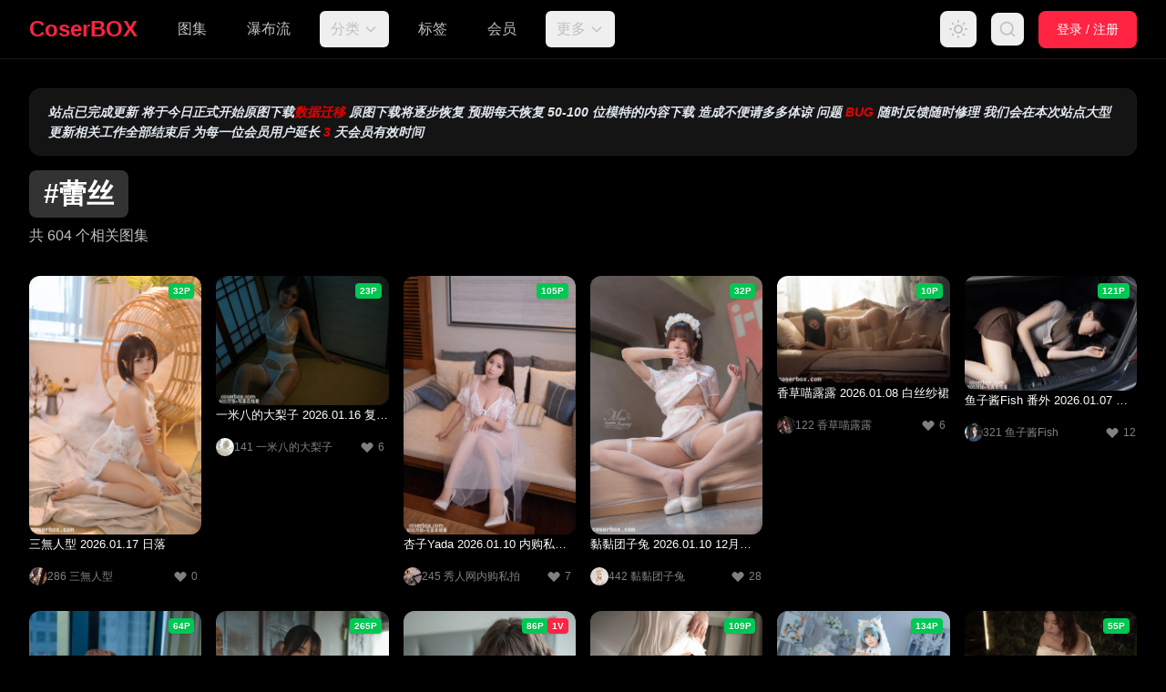

--- FILE ---
content_type: text/html; charset=utf-8
request_url: https://coserbox.com/tags/88.html
body_size: 20016
content:
<!DOCTYPE html>
<html lang="zh-CN" class="h-full">
<head>
  <meta charset="UTF-8">
  <meta name="viewport" content="width=device-width, initial-scale=1.0">
  
  <title>蕾丝 - CoserBOX</title>

  
  <link rel="preconnect" href="https://cdn.jsdelivr.net" crossorigin>
  <link rel="preconnect" href="https://cdn.tailwindcss.com" crossorigin>
  
  <link rel="preconnect" href="https://static.acg.iloli.io" crossorigin>
  <link rel="dns-prefetch" href="https://static.acg.iloli.io">
  

  

  <link rel="preload" href="/css/base.css?v=4.0.1" as="style">
  <link rel="preload" href="/css/frontend.css?v=4.0.1" as="style">
  <link rel="preload" href="/js/theme.js?v=4.0.1" as="script">

  
    
    
    
    <meta name="description" content="蕾丝">
    

    
    
    
    <meta name="keywords" content="蕾丝">
    
  

  <!-- Favicon -->
  
    
    <link rel="icon" href="https://static.acg.iloli.io/storage/20230527/3f9d3b0e2da1521a054289ba0a639c41.png">
    <link rel="apple-touch-icon" href="https://static.acg.iloli.io/storage/20230527/3f9d3b0e2da1521a054289ba0a639c41.png">
  

  
  

  <!-- 主题切换脚本 - 必须在页面加载前执行，防止闪烁 -->
  <!-- 主题切换脚本 - 必须在页面加载前执行，防止闪烁 -->
  <script src="/js/theme.js?v=4.0.1"></script>

  <!-- 全局 CDN 配置（内联，替代 /global 接口） -->
  <script nonce="842B8rzq350uTITIb1mmLQ==">
    (function() {
      var cdnDomain = "https://static.acg.iloli.io";
      if (cdnDomain && cdnDomain.charAt(cdnDomain.length - 1) !== '/') cdnDomain += '/';
      window.getUrl = function(url, thumbor) {
        if (!url || /^http/.test(url)) return url;
        url = String(url).replace(/^\/+/, '');
        var fullUrl = cdnDomain + url;
        return thumbor ? fullUrl + '?width=' + thumbor : fullUrl;
      };
    })();
  </script>

  <!-- 样式表 - 分离的 CSS 架构 -->
  <!-- 样式表 - 分离的 CSS 架构 -->
  <link rel="stylesheet" href="/css/base.css?v=4.0.1">
  <link rel="stylesheet" href="/css/frontend.css?v=4.0.1">

  <!-- FontAwesome 图标库 -->
  <link rel="stylesheet" href="https://cdn.jsdelivr.net/npm/@fortawesome/fontawesome-free@6.5.1/css/all.min.css">

  <!-- Tailwind CSS -->
  <link rel="stylesheet" href="/css/tailwind.css?v=4.0.1">

  <!-- Alpine.js -->
  <!-- Alpine.js Plugins -->
  <script defer src="https://cdn.jsdelivr.net/npm/@alpinejs/collapse@3.x.x/dist/cdn.min.js"></script>
  <!-- Alpine.js Core -->
  <script defer src="https://cdn.jsdelivr.net/npm/alpinejs@3.x.x/dist/cdn.min.js"></script>

  
  

  
  

  
</head>

<body class="h-full antialiased">
  <nav class="header sticky top-0 z-40" x-data="headerNav()">
  <div class="max-w-7xl mx-auto px-4 sm:px-6 lg:px-8">
    <div class="flex justify-between items-center h-16">
      <!-- Logo + 导航（左侧组合） -->
      <div class="flex items-center">
        <!-- Logo（纯文字） -->
        <div class="flex-shrink-0">
          <a href="/" class="text-xl sm:text-2xl font-bold gradient-bg bg-clip-text text-transparent">
            CoserBOX
          </a>
        </div>

        <!-- 桌面端导航 -->
        <div class="hidden lg:flex items-center space-x-4 xl:space-x-5 ml-8">
          <a href="/galleries" class="nav-link font-medium">图集</a>
          <a href="/explore" class="nav-link font-medium">瀑布流</a>
        <!-- 分类下拉菜单 -->
        <div x-data="{ categoryOpen: false }" class="relative" @mouseenter="categoryOpen = true" @mouseleave="categoryOpen = false">
          <button class="nav-link font-medium flex items-center space-x-1">
            <span>分类</span>
            <svg class="w-4 h-4 transition-transform" :class="{ 'rotate-180': categoryOpen }" fill="none" stroke="currentColor" viewBox="0 0 24 24">
              <path stroke-linecap="round" stroke-linejoin="round" stroke-width="2" d="M19 9l-7 7-7-7"/>
            </svg>
          </button>
          <div x-show="categoryOpen" x-cloak x-transition:enter="transition ease-out duration-100" x-transition:enter-start="opacity-0 scale-95" x-transition:enter-end="opacity-100 scale-100" x-transition:leave="transition ease-in duration-75" x-transition:leave-start="opacity-100 scale-100" x-transition:leave-end="opacity-0 scale-95" class="dropdown-menu absolute left-0 mt-1 w-40 py-2">
            <a href="/detail/68.html" class="dropdown-item">个人合集</a>
            <a href="/detail/67.html" class="dropdown-item">机构合集</a>
            <a href="/detail/486.html" class="dropdown-item">AI绘画</a>
          </div>
        </div>
        <a href="/tags.html" class="nav-link font-medium">标签</a>
        <a href="/member.html" class="nav-link font-medium">会员</a>
        <!-- 更多下拉菜单 -->
        <div x-data="{ moreOpen: false }" class="relative" @mouseenter="moreOpen = true" @mouseleave="moreOpen = false">
          <button class="nav-link font-medium flex items-center space-x-1">
            <span>更多</span>
            <svg class="w-4 h-4 transition-transform" :class="{ 'rotate-180': moreOpen }" fill="none" stroke="currentColor" viewBox="0 0 24 24">
              <path stroke-linecap="round" stroke-linejoin="round" stroke-width="2" d="M19 9l-7 7-7-7"/>
            </svg>
          </button>
          <div x-show="moreOpen" x-cloak x-transition:enter="transition ease-out duration-100" x-transition:enter-start="opacity-0 scale-95" x-transition:enter-end="opacity-100 scale-100" x-transition:leave="transition ease-in duration-75" x-transition:leave-start="opacity-100 scale-100" x-transition:leave-end="opacity-0 scale-95" class="dropdown-menu absolute left-0 mt-1 w-32 py-2">
            <a href="/noticle.html" class="dropdown-item">公告</a>
            <a href="/app-download" class="dropdown-item">APP下载</a>
          </div>
        </div>
        </div>
      </div>

      <!-- 搜索和用户 -->
      <div class="hidden lg:flex items-center space-x-4">
        <!-- 主题切换按钮 -->
        <button
          @click="toggleTheme()"
          data-theme-toggle
          class="p-2 rounded-lg transition-colors"
          style="color: var(--text-secondary);"
          title="切换主题"
        >
          <!-- 太阳图标 (深色模式下显示) -->
          <svg class="w-6 h-6 theme-toggle-icon theme-toggle-icon--dark" fill="none" stroke="currentColor" viewBox="0 0 24 24">
            <path stroke-linecap="round" stroke-linejoin="round" stroke-width="2" d="M12 3v1m0 16v1m9-9h-1M4 12H3m15.364 6.364l-.707-.707M6.343 6.343l-.707-.707m12.728 0l-.707.707M6.343 17.657l-.707.707M16 12a4 4 0 11-8 0 4 4 0 018 0z"/>
          </svg>
          <!-- 月亮图标 (浅色模式下显示) -->
          <svg class="w-5 h-5 theme-toggle-icon theme-toggle-icon--light" fill="none" stroke="currentColor" viewBox="0 0 24 24" stroke-width="2" stroke-linecap="round" stroke-linejoin="round">
            <path d="M12 3a6 6 0 0 0 9 9 9 9 0 1 1-9-9Z"/>
          </svg>
        </button>

        <!-- 搜索按钮 -->
        <button @click="searchOpen = !searchOpen" class="p-2 rounded-lg transition-colors flex items-center justify-center" style="color: var(--text-secondary);" title="搜索">
          <svg class="w-5 h-5 flex-shrink-0" fill="none" stroke="currentColor" viewBox="0 0 24 24" stroke-width="2" stroke-linecap="round" stroke-linejoin="round">
            <circle cx="11" cy="11" r="8"/>
            <path d="m21 21-4.3-4.3"/>
          </svg>
        </button>

        <!-- 通知按钮（登录用户显示） -->
        

        <!-- 用户菜单 -->
        
        <a href="/login.html" class="btn btn-primary">登录 / 注册</a>
        
      </div>

      <!-- 移动端菜单按钮 -->
      <div class="lg:hidden flex items-center space-x-4">
        <!-- 1. 主题切换 -->
        <button
          @click="toggleTheme()"
          data-theme-toggle
          style="color: var(--text-secondary);"
          class="flex items-center justify-center focus:outline-none"
          title="切换主题"
        >
          <svg class="w-5 h-5 flex-shrink-0 theme-toggle-icon theme-toggle-icon--dark" fill="none" stroke="currentColor" viewBox="0 0 24 24" stroke-width="2" stroke-linecap="round" stroke-linejoin="round">
            <circle cx="12" cy="12" r="4"/>
            <path d="M12 2v2M12 20v2M4.93 4.93l1.41 1.41M17.66 17.66l1.41 1.41M2 12h2M20 12h2M6.34 17.66l-1.41 1.41M19.07 4.93l-1.41 1.41"/>
          </svg>
          <svg class="w-5 h-5 flex-shrink-0 theme-toggle-icon theme-toggle-icon--light" fill="none" stroke="currentColor" viewBox="0 0 24 24" stroke-width="2" stroke-linecap="round" stroke-linejoin="round">
            <path d="M12 3a6 6 0 0 0 9 9 9 9 0 1 1-9-9Z"/>
          </svg>
        </button>

        <!-- 2. 搜索 -->
        <button @click="searchOpen = !searchOpen" style="color: var(--text-secondary);" class="flex items-center justify-center focus:outline-none" title="搜索">
          <svg class="w-5 h-5 flex-shrink-0" fill="none" stroke="currentColor" viewBox="0 0 24 24" stroke-width="2" stroke-linecap="round" stroke-linejoin="round">
            <circle cx="11" cy="11" r="8"/>
            <path d="m21 21-4.3-4.3"/>
          </svg>
        </button>

        <!-- 3. 通知（登录用户显示） -->
        

        <!-- 4. 菜单 -->
        <button @click="mobileMenuOpen = !mobileMenuOpen" style="color: var(--text-secondary);" class="flex items-center justify-center focus:outline-none" title="菜单">
          <svg class="w-5 h-5 flex-shrink-0" fill="none" stroke="currentColor" viewBox="0 0 24 24" stroke-width="2" stroke-linecap="round" stroke-linejoin="round">
            <line x1="4" x2="20" y1="12" y2="12"/>
            <line x1="4" x2="20" y1="6" y2="6"/>
            <line x1="4" x2="20" y1="18" y2="18"/>
          </svg>
        </button>
      </div>
    </div>

    <!-- 搜索框 -->
    <div x-show="searchOpen" x-cloak class="py-4">
      <form action="/search.html" method="get" class="search-box">
        <input type="text" name="q" placeholder="搜索图集、合集..." autocomplete="off">
        <button type="submit">
          <svg class="search-icon" fill="none" stroke="currentColor" viewBox="0 0 24 24">
            <path stroke-linecap="round" stroke-linejoin="round" stroke-width="2" d="M21 21l-6-6m2-5a7 7 0 11-14 0 7 7 0 0114 0z"/>
          </svg>
        </button>
      </form>
    </div>
  </div>

  <!-- 移动端菜单 -->
  <div x-show="mobileMenuOpen" x-cloak style="background-color: var(--bg-[#FF2442]); border-top: 1px solid var(--border-color);">
    <div class="px-4 py-3 space-y-2">
      <a href="/galleries" class="block py-2 nav-link font-medium">图集</a>
      <a href="/explore" class="block py-2 nav-link font-medium">瀑布流</a>
      <!-- 分类可展开子菜单 -->
      <div>
        <button @click="categoryExpanded = !categoryExpanded" class="w-full flex items-center justify-between py-2 nav-link font-medium">
          <span>分类</span>
          <svg class="w-4 h-4 transition-transform" :class="{ 'rotate-180': categoryExpanded }" fill="none" stroke="currentColor" viewBox="0 0 24 24">
            <path stroke-linecap="round" stroke-linejoin="round" stroke-width="2" d="M19 9l-7 7-7-7"/>
          </svg>
        </button>
        <div x-show="categoryExpanded" x-collapse class="pl-4 space-y-1">
          <a href="/detail/68.html" class="block py-2 nav-link text-sm">个人合集</a>
          <a href="/detail/67.html" class="block py-2 nav-link text-sm">机构合集</a>
          <a href="/detail/486.html" class="block py-2 nav-link text-sm">AI绘画</a>
        </div>
      </div>
      <a href="/tags.html" class="block py-2 nav-link font-medium">标签</a>
      <a href="/member.html" class="block py-2 nav-link font-medium">会员</a>
      <a href="/noticle.html" class="block py-2 nav-link font-medium">公告</a>
      <a href="/app-download" class="block py-2 nav-link font-medium">APP下载</a>

      
      <a href="/login.html" class="block py-2" style="color: var(--color-primary); font-weight: 500;">登录 / 注册</a>
      
    </div>
  </div>
</nav>

<script nonce="842B8rzq350uTITIb1mmLQ==">
  function headerNav() {
    return {
      mobileMenuOpen: false,
      searchOpen: false,
      userMenuOpen: false,
      categoryExpanded: false,
      logoutPending: false,

      async handleLogout() {
        if (this.logoutPending) return;

        const confirmed = window.showConfirm
          ? await window.showConfirm('确定要退出登录吗？', {
              title: '退出确认',
              type: 'warning',
              confirmText: '退出',
              cancelText: '取消'
            })
          : window.confirm('确定要退出登录吗？');

        if (!confirmed) return;

        this.logoutPending = true;

        try {
          const response = await fetch('/web-api/v1/user/logout', {
            method: 'POST',
            credentials: 'include'
          });

          let result = null;
          try {
            result = await response.json();
          } catch (error) {
            result = null;
          }

          if (!response.ok || (result && result.success === false)) {
            const message = (result && result.message) || '退出失败，请重试';
            if (window.showToast) {
              window.showToast(message, 'error');
            }
            return;
          }

          window.location.href = '/';
        } catch (error) {
          if (window.showToast) {
            window.showToast('网络错误，请稍后重试', 'error');
          }
        } finally {
          this.logoutPending = false;
          this.userMenuOpen = false;
          this.mobileMenuOpen = false;
        }
      }
    };
  }

  /**
   * 通知铃铛组件 - 获取未读通知数量
   */
  function notificationBell() {
    return {
      unreadCount: 0,
      async fetchUnreadCount() {
        try {
          const response = await fetch('/web-api/v1/notifications/unread-count');
          const result = await response.json();
          if (result.success && result.data) {
            this.unreadCount = result.data.count || 0;
          }
        } catch (error) {
          console.error('获取通知数量失败:', error);
        }
      }
    };
  }
</script>


  <main class="min-h-screen pb-20">
    <div class="max-w-7xl mx-auto px-4 sm:px-6 lg:px-8 py-8">
      
      
        
        





  
    <div class="announcement-notice mb-4">
      <div class="announcement-notice-content">
        <p><strong><em>站点已完成更新 将于今日正式开始原图下载</em></strong><strong style="color:rgb(230, 0, 0)"><em>数据迁移</em></strong><strong><em> 原图下载将逐步恢复 预期每天恢复 50-100 位模特的内容下载 造成不便请多多体谅 问题 </em></strong><strong style="color:rgb(230, 0, 0)"><em>BUG</em></strong><strong><em> 随时反馈随时修理 我们会在本次站点大型更新相关工作全部结束后 为每一位会员用户延长 </em></strong><strong style="color:rgb(230, 0, 0)"><em>3</em></strong><strong><em> 天会员有效时间</em></strong></p>
      </div>
    </div>
  


      

      
<div class="min-h-screen">
  
    
    <div class="mb-8">
      <h1 class="text-3xl font-bold flex items-center" style="color: var(--text-[#FF2442]);">
        <span class="inline-flex items-center px-4 py-2 rounded-lg text-white mr-4" style="background-color: #333333;">
          #蕾丝
        </span>
      </h1>
      <p class="mt-2" style="color: var(--text-secondary);">共 604 个相关图集</p>
    </div>

    <div class="grid grid-cols-2 sm:grid-cols-3 md:grid-cols-4 xl:grid-cols-6 gap-4">
      
        











<article class="image-card group">
  <a href="/latp/67199.html" class="image-card-link" aria-label="三無人型 2026.01.17 日落"></a>
  
  <div class="card-cover">
    <img
      src="https://static.acg.iloli.io/gallery/2026/01/17/d701a190eaeb3f95223998ee/QRIYTWznbpQl.webp?class=gallerycoverpc"
      alt=""
      
      loading="lazy"
      
      class="w-full h-full object-cover transform group-hover:scale-105 transition-transform duration-500"
      onerror="this.src='/assets/static/empty.svg'"
    >

    
    
      <div class="absolute top-2 right-2 flex items-center gap-1">
        
          <span class="media-count-badge media-count-image">32P</span>
        
        
      </div>
    

    
    

    
    
  </div>

  
  <div class="card-info">
    
    <h3 class="card-title">三無人型 2026.01.17 日落</h3>

    
    <div class="card-meta">
      
      
        <a
          href="/folder/685.html"
          class="card-category group/category relative min-w-[44px] min-h-[44px] flex items-center -ml-2 pl-2"
        >
          <div class="card-category-avatar">
            <img
              src="https://static.acg.iloli.io/storage/20240901/09b296eb7d091625e02cef2ee6be2c37.webp?class=categoryicon"
              alt=""
              onerror="this.src='/assets/static/avatar-default.svg'"
            >
          </div>
          <span class="card-category-name group-hover/category:text-[var(--color-primary)]">286 三無人型</span>
        </a>
      

      
      <button
        type="button"
        class="card-favorite-btn relative min-w-[44px] min-h-[44px] flex items-center justify-center -mr-2 pr-2"
        data-gallery-id="67199"
        onclick="event.preventDefault(); event.stopPropagation(); handleFavorite(this, 67199);"
        title="收藏"
        aria-label="收藏 0"
      >
        <svg class="w-4 h-4" fill="currentColor" viewBox="0 0 20 20">
          <path fill-rule="evenodd" d="M3.172 5.172a4 4 0 015.656 0L10 6.343l1.172-1.171a4 4 0 115.656 5.656L10 17.657l-6.828-6.829a4 4 0 010-5.656z" clip-rule="evenodd"/>
        </svg>
        <span class="favorite-count ml-1">0</span>
      </button>
    </div>
  </div>
</article>

      
        











<article class="image-card group">
  <a href="/latp/67122.html" class="image-card-link" aria-label="一米八的大梨子 2026.01.16 复活白"></a>
  
  <div class="card-cover">
    <img
      src="https://static.acg.iloli.io/coser/2026/01/13/20fdf02b99535ef6f1d5df0b1e01e4f4/Gmc0fK.webp?class=gallerycoverpc"
      alt=""
      
      loading="lazy"
      
      class="w-full h-full object-cover transform group-hover:scale-105 transition-transform duration-500"
      onerror="this.src='/assets/static/empty.svg'"
    >

    
    
      <div class="absolute top-2 right-2 flex items-center gap-1">
        
          <span class="media-count-badge media-count-image">23P</span>
        
        
      </div>
    

    
    

    
    
  </div>

  
  <div class="card-info">
    
    <h3 class="card-title">一米八的大梨子 2026.01.16 复活白</h3>

    
    <div class="card-meta">
      
      
        <a
          href="/folder/235.html"
          class="card-category group/category relative min-w-[44px] min-h-[44px] flex items-center -ml-2 pl-2"
        >
          <div class="card-category-avatar">
            <img
              src="https://static.acg.iloli.io/storage/20230520/f2d82a7cc3effaca7822b3c10c6e32e5.jpg?class=categoryicon"
              alt=""
              onerror="this.src='/assets/static/avatar-default.svg'"
            >
          </div>
          <span class="card-category-name group-hover/category:text-[var(--color-primary)]">141 一米八的大梨子</span>
        </a>
      

      
      <button
        type="button"
        class="card-favorite-btn relative min-w-[44px] min-h-[44px] flex items-center justify-center -mr-2 pr-2"
        data-gallery-id="67122"
        onclick="event.preventDefault(); event.stopPropagation(); handleFavorite(this, 67122);"
        title="收藏"
        aria-label="收藏 6"
      >
        <svg class="w-4 h-4" fill="currentColor" viewBox="0 0 20 20">
          <path fill-rule="evenodd" d="M3.172 5.172a4 4 0 015.656 0L10 6.343l1.172-1.171a4 4 0 115.656 5.656L10 17.657l-6.828-6.829a4 4 0 010-5.656z" clip-rule="evenodd"/>
        </svg>
        <span class="favorite-count ml-1">6</span>
      </button>
    </div>
  </div>
</article>

      
        











<article class="image-card group">
  <a href="/latp/67095.html" class="image-card-link" aria-label="杏子Yada 2026.01.10 内购私拍 花期"></a>
  
  <div class="card-cover">
    <img
      src="https://static.acg.iloli.io/coser/2026/01/07/dec4d3a84af79c767fa5f8267afeeede/vNr1qR.webp?class=gallerycoverpc"
      alt=""
      
      loading="lazy"
      
      class="w-full h-full object-cover transform group-hover:scale-105 transition-transform duration-500"
      onerror="this.src='/assets/static/empty.svg'"
    >

    
    
      <div class="absolute top-2 right-2 flex items-center gap-1">
        
          <span class="media-count-badge media-count-image">105P</span>
        
        
      </div>
    

    
    

    
    
  </div>

  
  <div class="card-info">
    
    <h3 class="card-title">杏子Yada 2026.01.10 内购私拍 花期</h3>

    
    <div class="card-meta">
      
      
        <a
          href="/folder/324.html"
          class="card-category group/category relative min-w-[44px] min-h-[44px] flex items-center -ml-2 pl-2"
        >
          <div class="card-category-avatar">
            <img
              src="https://static.acg.iloli.io/storage/20251214/fb81e5e586624fba21d2a46bbb28b889.webp?class=categoryicon"
              alt=""
              onerror="this.src='/assets/static/avatar-default.svg'"
            >
          </div>
          <span class="card-category-name group-hover/category:text-[var(--color-primary)]">245 秀人网内购私拍</span>
        </a>
      

      
      <button
        type="button"
        class="card-favorite-btn relative min-w-[44px] min-h-[44px] flex items-center justify-center -mr-2 pr-2"
        data-gallery-id="67095"
        onclick="event.preventDefault(); event.stopPropagation(); handleFavorite(this, 67095);"
        title="收藏"
        aria-label="收藏 7"
      >
        <svg class="w-4 h-4" fill="currentColor" viewBox="0 0 20 20">
          <path fill-rule="evenodd" d="M3.172 5.172a4 4 0 015.656 0L10 6.343l1.172-1.171a4 4 0 115.656 5.656L10 17.657l-6.828-6.829a4 4 0 010-5.656z" clip-rule="evenodd"/>
        </svg>
        <span class="favorite-count ml-1">7</span>
      </button>
    </div>
  </div>
</article>

      
        











<article class="image-card group">
  <a href="/latp/67076.html" class="image-card-link" aria-label="黏黏团子兔 2026.01.10 12月月票特典『床上管家』"></a>
  
  <div class="card-cover">
    <img
      src="https://static.acg.iloli.io/coser/2026/01/07/869a1cfdf4ca34bd0e224dd33f2c26dc/gADtti.webp?class=gallerycoverpc"
      alt=""
      
      loading="lazy"
      
      class="w-full h-full object-cover transform group-hover:scale-105 transition-transform duration-500"
      onerror="this.src='/assets/static/empty.svg'"
    >

    
    
      <div class="absolute top-2 right-2 flex items-center gap-1">
        
          <span class="media-count-badge media-count-image">32P</span>
        
        
      </div>
    

    
    

    
    
  </div>

  
  <div class="card-info">
    
    <h3 class="card-title">黏黏团子兔 2026.01.10 12月月票特典『床上管家』</h3>

    
    <div class="card-meta">
      
      
        <a
          href="/folder/481.html"
          class="card-category group/category relative min-w-[44px] min-h-[44px] flex items-center -ml-2 pl-2"
        >
          <div class="card-category-avatar">
            <img
              src="https://static.acg.iloli.io/storage/20230521/205bd00a9a6ac1ef4ed41e480f1464d1.jpg?class=categoryicon"
              alt=""
              onerror="this.src='/assets/static/avatar-default.svg'"
            >
          </div>
          <span class="card-category-name group-hover/category:text-[var(--color-primary)]">442 黏黏团子兔</span>
        </a>
      

      
      <button
        type="button"
        class="card-favorite-btn relative min-w-[44px] min-h-[44px] flex items-center justify-center -mr-2 pr-2"
        data-gallery-id="67076"
        onclick="event.preventDefault(); event.stopPropagation(); handleFavorite(this, 67076);"
        title="收藏"
        aria-label="收藏 28"
      >
        <svg class="w-4 h-4" fill="currentColor" viewBox="0 0 20 20">
          <path fill-rule="evenodd" d="M3.172 5.172a4 4 0 015.656 0L10 6.343l1.172-1.171a4 4 0 115.656 5.656L10 17.657l-6.828-6.829a4 4 0 010-5.656z" clip-rule="evenodd"/>
        </svg>
        <span class="favorite-count ml-1">28</span>
      </button>
    </div>
  </div>
</article>

      
        











<article class="image-card group">
  <a href="/latp/67090.html" class="image-card-link" aria-label="香草喵露露 2026.01.08 白丝纱裙"></a>
  
  <div class="card-cover">
    <img
      src="https://static.acg.iloli.io/coser/2026/01/07/0dd0f28fbb3a0f562a767d674b49f431/DkxXfr.webp?class=gallerycoverpc"
      alt=""
      
      loading="lazy"
      
      class="w-full h-full object-cover transform group-hover:scale-105 transition-transform duration-500"
      onerror="this.src='/assets/static/empty.svg'"
    >

    
    
      <div class="absolute top-2 right-2 flex items-center gap-1">
        
          <span class="media-count-badge media-count-image">10P</span>
        
        
      </div>
    

    
    

    
    
  </div>

  
  <div class="card-info">
    
    <h3 class="card-title">香草喵露露 2026.01.08 白丝纱裙</h3>

    
    <div class="card-meta">
      
      
        <a
          href="/folder/217.html"
          class="card-category group/category relative min-w-[44px] min-h-[44px] flex items-center -ml-2 pl-2"
        >
          <div class="card-category-avatar">
            <img
              src="https://static.acg.iloli.io/storage/20230520/a7f8a93b119fb63f44ed465315d9140f.jpg?class=categoryicon"
              alt=""
              onerror="this.src='/assets/static/avatar-default.svg'"
            >
          </div>
          <span class="card-category-name group-hover/category:text-[var(--color-primary)]">122 香草喵露露</span>
        </a>
      

      
      <button
        type="button"
        class="card-favorite-btn relative min-w-[44px] min-h-[44px] flex items-center justify-center -mr-2 pr-2"
        data-gallery-id="67090"
        onclick="event.preventDefault(); event.stopPropagation(); handleFavorite(this, 67090);"
        title="收藏"
        aria-label="收藏 6"
      >
        <svg class="w-4 h-4" fill="currentColor" viewBox="0 0 20 20">
          <path fill-rule="evenodd" d="M3.172 5.172a4 4 0 015.656 0L10 6.343l1.172-1.171a4 4 0 115.656 5.656L10 17.657l-6.828-6.829a4 4 0 010-5.656z" clip-rule="evenodd"/>
        </svg>
        <span class="favorite-count ml-1">6</span>
      </button>
    </div>
  </div>
</article>

      
        











<article class="image-card group">
  <a href="/latp/67035.html" class="image-card-link" aria-label="鱼子酱Fish 番外 2026.01.07 内购私拍 被掳的女孩"></a>
  
  <div class="card-cover">
    <img
      src="https://static.acg.iloli.io/coser/2026/01/03/b58e03eef9ab6095c9deeba3c5d1911d/IurwP9.webp?class=gallerycoverpc"
      alt=""
      
      loading="lazy"
      
      class="w-full h-full object-cover transform group-hover:scale-105 transition-transform duration-500"
      onerror="this.src='/assets/static/empty.svg'"
    >

    
    
      <div class="absolute top-2 right-2 flex items-center gap-1">
        
          <span class="media-count-badge media-count-image">121P</span>
        
        
      </div>
    

    
    

    
    
  </div>

  
  <div class="card-info">
    
    <h3 class="card-title">鱼子酱Fish 番外 2026.01.07 内购私拍 被掳的女孩</h3>

    
    <div class="card-meta">
      
      
        <a
          href="/folder/388.html"
          class="card-category group/category relative min-w-[44px] min-h-[44px] flex items-center -ml-2 pl-2"
        >
          <div class="card-category-avatar">
            <img
              src="https://static.acg.iloli.io/storage/20230521/82a137b93ce384d971b53934242a0948.jpg?class=categoryicon"
              alt=""
              onerror="this.src='/assets/static/avatar-default.svg'"
            >
          </div>
          <span class="card-category-name group-hover/category:text-[var(--color-primary)]">321 鱼子酱Fish</span>
        </a>
      

      
      <button
        type="button"
        class="card-favorite-btn relative min-w-[44px] min-h-[44px] flex items-center justify-center -mr-2 pr-2"
        data-gallery-id="67035"
        onclick="event.preventDefault(); event.stopPropagation(); handleFavorite(this, 67035);"
        title="收藏"
        aria-label="收藏 12"
      >
        <svg class="w-4 h-4" fill="currentColor" viewBox="0 0 20 20">
          <path fill-rule="evenodd" d="M3.172 5.172a4 4 0 015.656 0L10 6.343l1.172-1.171a4 4 0 115.656 5.656L10 17.657l-6.828-6.829a4 4 0 010-5.656z" clip-rule="evenodd"/>
        </svg>
        <span class="favorite-count ml-1">12</span>
      </button>
    </div>
  </div>
</article>

      
        











<article class="image-card group">
  <a href="/latp/66993.html" class="image-card-link" aria-label="Pure Media 2026.01.03 See-through Lace Panties 透视蕾丝内裤"></a>
  
  <div class="card-cover">
    <img
      src="https://static.acg.iloli.io/coser/2025/12/28/45124e4e0bd97d146156297da3f50b59/8USjnp.webp?class=gallerycoverpc"
      alt=""
      
      loading="lazy"
      
      class="w-full h-full object-cover transform group-hover:scale-105 transition-transform duration-500"
      onerror="this.src='/assets/static/empty.svg'"
    >

    
    
      <div class="absolute top-2 right-2 flex items-center gap-1">
        
          <span class="media-count-badge media-count-image">64P</span>
        
        
      </div>
    

    
    

    
    
  </div>

  
  <div class="card-info">
    
    <h3 class="card-title">Pure Media 2026.01.03 See-through Lace Panties 透视蕾丝内裤</h3>

    
    <div class="card-meta">
      
      
        <a
          href="/folder/652.html"
          class="card-category group/category relative min-w-[44px] min-h-[44px] flex items-center -ml-2 pl-2"
        >
          <div class="card-category-avatar">
            <img
              src="https://static.acg.iloli.io/storage/20240502/16dee78dd3ec47cf6d56ecd873e913ad.webp?class=categoryicon"
              alt=""
              onerror="this.src='/assets/static/avatar-default.svg'"
            >
          </div>
          <span class="card-category-name group-hover/category:text-[var(--color-primary)]">035 Pure Media</span>
        </a>
      

      
      <button
        type="button"
        class="card-favorite-btn relative min-w-[44px] min-h-[44px] flex items-center justify-center -mr-2 pr-2"
        data-gallery-id="66993"
        onclick="event.preventDefault(); event.stopPropagation(); handleFavorite(this, 66993);"
        title="收藏"
        aria-label="收藏 6"
      >
        <svg class="w-4 h-4" fill="currentColor" viewBox="0 0 20 20">
          <path fill-rule="evenodd" d="M3.172 5.172a4 4 0 015.656 0L10 6.343l1.172-1.171a4 4 0 115.656 5.656L10 17.657l-6.828-6.829a4 4 0 010-5.656z" clip-rule="evenodd"/>
        </svg>
        <span class="favorite-count ml-1">6</span>
      </button>
    </div>
  </div>
</article>

      
        











<article class="image-card group">
  <a href="/latp/66981.html" class="image-card-link" aria-label="LeeheeExpress 2025.12.29 7月合集"></a>
  
  <div class="card-cover">
    <img
      src="https://static.acg.iloli.io/coser/2025/12/28/f717d0eca9433bbf53a7fa4e04aeb9c9/WUfmXq.webp?class=gallerycoverpc"
      alt=""
      
      loading="lazy"
      
      class="w-full h-full object-cover transform group-hover:scale-105 transition-transform duration-500"
      onerror="this.src='/assets/static/empty.svg'"
    >

    
    
      <div class="absolute top-2 right-2 flex items-center gap-1">
        
          <span class="media-count-badge media-count-image">265P</span>
        
        
      </div>
    

    
    

    
    
  </div>

  
  <div class="card-info">
    
    <h3 class="card-title">LeeheeExpress 2025.12.29 7月合集</h3>

    
    <div class="card-meta">
      
      
        <a
          href="/folder/601.html"
          class="card-category group/category relative min-w-[44px] min-h-[44px] flex items-center -ml-2 pl-2"
        >
          <div class="card-category-avatar">
            <img
              src="https://static.acg.iloli.io/storage/20240205/e7c5d5b175f8ed915a10836f512741f9.webp?class=categoryicon"
              alt=""
              onerror="this.src='/assets/static/avatar-default.svg'"
            >
          </div>
          <span class="card-category-name group-hover/category:text-[var(--color-primary)]">426 LeeheeExpress</span>
        </a>
      

      
      <button
        type="button"
        class="card-favorite-btn relative min-w-[44px] min-h-[44px] flex items-center justify-center -mr-2 pr-2"
        data-gallery-id="66981"
        onclick="event.preventDefault(); event.stopPropagation(); handleFavorite(this, 66981);"
        title="收藏"
        aria-label="收藏 16"
      >
        <svg class="w-4 h-4" fill="currentColor" viewBox="0 0 20 20">
          <path fill-rule="evenodd" d="M3.172 5.172a4 4 0 015.656 0L10 6.343l1.172-1.171a4 4 0 115.656 5.656L10 17.657l-6.828-6.829a4 4 0 010-5.656z" clip-rule="evenodd"/>
        </svg>
        <span class="favorite-count ml-1">16</span>
      </button>
    </div>
  </div>
</article>

      
        











<article class="image-card group">
  <a href="/latp/66923.html" class="image-card-link" aria-label="Bangni邦尼 2025.12.27 玩具天堂"></a>
  
  <div class="card-cover">
    <img
      src="https://static.acg.iloli.io/coser/2025/12/22/fd80e6df28898fdc13152062bed13147/7TiKRL.webp?class=gallerycoverpc"
      alt=""
      
      loading="lazy"
      
      class="w-full h-full object-cover transform group-hover:scale-105 transition-transform duration-500"
      onerror="this.src='/assets/static/empty.svg'"
    >

    
    
      <div class="absolute top-2 right-2 flex items-center gap-1">
        
          <span class="media-count-badge media-count-image">86P</span>
        
        
          <span class="media-count-badge media-count-video">1V</span>
        
      </div>
    

    
    

    
    
  </div>

  
  <div class="card-info">
    
    <h3 class="card-title">Bangni邦尼 2025.12.27 玩具天堂</h3>

    
    <div class="card-meta">
      
      
        <a
          href="/folder/706.html"
          class="card-category group/category relative min-w-[44px] min-h-[44px] flex items-center -ml-2 pl-2"
        >
          <div class="card-category-avatar">
            <img
              src="https://static.acg.iloli.io/storage/20250207/4a102fe93a466b2f66cfa62bd1c74cf3.webp?class=categoryicon"
              alt=""
              onerror="this.src='/assets/static/avatar-default.svg'"
            >
          </div>
          <span class="card-category-name group-hover/category:text-[var(--color-primary)]">356 Bangni邦尼</span>
        </a>
      

      
      <button
        type="button"
        class="card-favorite-btn relative min-w-[44px] min-h-[44px] flex items-center justify-center -mr-2 pr-2"
        data-gallery-id="66923"
        onclick="event.preventDefault(); event.stopPropagation(); handleFavorite(this, 66923);"
        title="收藏"
        aria-label="收藏 32"
      >
        <svg class="w-4 h-4" fill="currentColor" viewBox="0 0 20 20">
          <path fill-rule="evenodd" d="M3.172 5.172a4 4 0 015.656 0L10 6.343l1.172-1.171a4 4 0 115.656 5.656L10 17.657l-6.828-6.829a4 4 0 010-5.656z" clip-rule="evenodd"/>
        </svg>
        <span class="favorite-count ml-1">32</span>
      </button>
    </div>
  </div>
</article>

      
        











<article class="image-card group">
  <a href="/latp/66913.html" class="image-card-link" aria-label="眼酱大魔王w 2025.12.25 热风"></a>
  
  <div class="card-cover">
    <img
      src="https://static.acg.iloli.io/coser/2025/12/21/01a21e5f882f56f919507c1b8b31b696/0Ng1vl.webp?class=gallerycoverpc"
      alt=""
      
      loading="lazy"
      
      class="w-full h-full object-cover transform group-hover:scale-105 transition-transform duration-500"
      onerror="this.src='/assets/static/empty.svg'"
    >

    
    
      <div class="absolute top-2 right-2 flex items-center gap-1">
        
          <span class="media-count-badge media-count-image">109P</span>
        
        
      </div>
    

    
    

    
    
  </div>

  
  <div class="card-info">
    
    <h3 class="card-title">眼酱大魔王w 2025.12.25 热风</h3>

    
    <div class="card-meta">
      
      
        <a
          href="/folder/233.html"
          class="card-category group/category relative min-w-[44px] min-h-[44px] flex items-center -ml-2 pl-2"
        >
          <div class="card-category-avatar">
            <img
              src="https://static.acg.iloli.io/storage/20230520/93b58f39a3dd77cdaf812a887c31cd0e.jpg?class=categoryicon"
              alt=""
              onerror="this.src='/assets/static/avatar-default.svg'"
            >
          </div>
          <span class="card-category-name group-hover/category:text-[var(--color-primary)]">138 眼酱大魔王w</span>
        </a>
      

      
      <button
        type="button"
        class="card-favorite-btn relative min-w-[44px] min-h-[44px] flex items-center justify-center -mr-2 pr-2"
        data-gallery-id="66913"
        onclick="event.preventDefault(); event.stopPropagation(); handleFavorite(this, 66913);"
        title="收藏"
        aria-label="收藏 21"
      >
        <svg class="w-4 h-4" fill="currentColor" viewBox="0 0 20 20">
          <path fill-rule="evenodd" d="M3.172 5.172a4 4 0 015.656 0L10 6.343l1.172-1.171a4 4 0 115.656 5.656L10 17.657l-6.828-6.829a4 4 0 010-5.656z" clip-rule="evenodd"/>
        </svg>
        <span class="favorite-count ml-1">21</span>
      </button>
    </div>
  </div>
</article>

      
        











<article class="image-card group">
  <a href="/latp/66904.html" class="image-card-link" aria-label="蜜汁猫裘 2025.12.25 柴郡花嫁"></a>
  
  <div class="card-cover">
    <img
      src="https://static.acg.iloli.io/coser/2025/12/21/3e4a8a971749cc16acbda036cabfbe1f/aNuMOJ.webp?class=gallerycoverpc"
      alt=""
      
      loading="lazy"
      
      class="w-full h-full object-cover transform group-hover:scale-105 transition-transform duration-500"
      onerror="this.src='/assets/static/empty.svg'"
    >

    
    
      <div class="absolute top-2 right-2 flex items-center gap-1">
        
          <span class="media-count-badge media-count-image">134P</span>
        
        
      </div>
    

    
    

    
    
  </div>

  
  <div class="card-info">
    
    <h3 class="card-title">蜜汁猫裘 2025.12.25 柴郡花嫁</h3>

    
    <div class="card-meta">
      
      
        <a
          href="/folder/165.html"
          class="card-category group/category relative min-w-[44px] min-h-[44px] flex items-center -ml-2 pl-2"
        >
          <div class="card-category-avatar">
            <img
              src="https://static.acg.iloli.io/storage/20230518/a39062ad6fc00c25ac7ae9c2d1874406.jpg?class=categoryicon"
              alt=""
              onerror="this.src='/assets/static/avatar-default.svg'"
            >
          </div>
          <span class="card-category-name group-hover/category:text-[var(--color-primary)]">蜜汁猫裘</span>
        </a>
      

      
      <button
        type="button"
        class="card-favorite-btn relative min-w-[44px] min-h-[44px] flex items-center justify-center -mr-2 pr-2"
        data-gallery-id="66904"
        onclick="event.preventDefault(); event.stopPropagation(); handleFavorite(this, 66904);"
        title="收藏"
        aria-label="收藏 36"
      >
        <svg class="w-4 h-4" fill="currentColor" viewBox="0 0 20 20">
          <path fill-rule="evenodd" d="M3.172 5.172a4 4 0 015.656 0L10 6.343l1.172-1.171a4 4 0 115.656 5.656L10 17.657l-6.828-6.829a4 4 0 010-5.656z" clip-rule="evenodd"/>
        </svg>
        <span class="favorite-count ml-1">36</span>
      </button>
    </div>
  </div>
</article>

      
        











<article class="image-card group">
  <a href="/latp/66930.html" class="image-card-link" aria-label="Yeha 2025.12.24 Hard balls &amp; Red hole 红色台球桌 "></a>
  
  <div class="card-cover">
    <img
      src="https://static.acg.iloli.io/coser/2025/12/22/5bd9e748e3b004ebd1eaf367d6b5c8eb/aLvUii.webp?class=gallerycoverpc"
      alt=""
      
      loading="lazy"
      
      class="w-full h-full object-cover transform group-hover:scale-105 transition-transform duration-500"
      onerror="this.src='/assets/static/empty.svg'"
    >

    
    
      <div class="absolute top-2 right-2 flex items-center gap-1">
        
          <span class="media-count-badge media-count-image">55P</span>
        
        
      </div>
    

    
    

    
    
  </div>

  
  <div class="card-info">
    
    <h3 class="card-title">Yeha 2025.12.24 Hard balls &amp; Red hole 红色台球桌 </h3>

    
    <div class="card-meta">
      
      
        <a
          href="/folder/671.html"
          class="card-category group/category relative min-w-[44px] min-h-[44px] flex items-center -ml-2 pl-2"
        >
          <div class="card-category-avatar">
            <img
              src="https://static.acg.iloli.io/storage/20240609/b13e831d3ce7f1ff1ec4c8e72e7e222d.webp?class=categoryicon"
              alt=""
              onerror="this.src='/assets/static/avatar-default.svg'"
            >
          </div>
          <span class="card-category-name group-hover/category:text-[var(--color-primary)]">238 Yeha</span>
        </a>
      

      
      <button
        type="button"
        class="card-favorite-btn relative min-w-[44px] min-h-[44px] flex items-center justify-center -mr-2 pr-2"
        data-gallery-id="66930"
        onclick="event.preventDefault(); event.stopPropagation(); handleFavorite(this, 66930);"
        title="收藏"
        aria-label="收藏 12"
      >
        <svg class="w-4 h-4" fill="currentColor" viewBox="0 0 20 20">
          <path fill-rule="evenodd" d="M3.172 5.172a4 4 0 015.656 0L10 6.343l1.172-1.171a4 4 0 115.656 5.656L10 17.657l-6.828-6.829a4 4 0 010-5.656z" clip-rule="evenodd"/>
        </svg>
        <span class="favorite-count ml-1">12</span>
      </button>
    </div>
  </div>
</article>

      
        











<article class="image-card group">
  <a href="/latp/66886.html" class="image-card-link" aria-label="桜井宁宁 2025.12.22 2025年11月会员订阅"></a>
  
  <div class="card-cover">
    <img
      src="https://static.acg.iloli.io/coser/2025/12/19/dcce0835b3a1960a7c09ff9c1c75aa6c/781Odv.webp?class=gallerycoverpc"
      alt=""
      
      loading="lazy"
      
      class="w-full h-full object-cover transform group-hover:scale-105 transition-transform duration-500"
      onerror="this.src='/assets/static/empty.svg'"
    >

    
    
      <div class="absolute top-2 right-2 flex items-center gap-1">
        
          <span class="media-count-badge media-count-image">77P</span>
        
        
      </div>
    

    
    

    
    
  </div>

  
  <div class="card-info">
    
    <h3 class="card-title">桜井宁宁 2025.12.22 2025年11月会员订阅</h3>

    
    <div class="card-meta">
      
      
        <a
          href="/folder/71.html"
          class="card-category group/category relative min-w-[44px] min-h-[44px] flex items-center -ml-2 pl-2"
        >
          <div class="card-category-avatar">
            <img
              src="https://static.acg.iloli.io/storage/20230517/c8e48c894f4faaef2a3876b13724317c.jpg?class=categoryicon"
              alt=""
              onerror="this.src='/assets/static/avatar-default.svg'"
            >
          </div>
          <span class="card-category-name group-hover/category:text-[var(--color-primary)]">146 樱井宁宁(桜井宁宁)</span>
        </a>
      

      
      <button
        type="button"
        class="card-favorite-btn relative min-w-[44px] min-h-[44px] flex items-center justify-center -mr-2 pr-2"
        data-gallery-id="66886"
        onclick="event.preventDefault(); event.stopPropagation(); handleFavorite(this, 66886);"
        title="收藏"
        aria-label="收藏 39"
      >
        <svg class="w-4 h-4" fill="currentColor" viewBox="0 0 20 20">
          <path fill-rule="evenodd" d="M3.172 5.172a4 4 0 015.656 0L10 6.343l1.172-1.171a4 4 0 115.656 5.656L10 17.657l-6.828-6.829a4 4 0 010-5.656z" clip-rule="evenodd"/>
        </svg>
        <span class="favorite-count ml-1">39</span>
      </button>
    </div>
  </div>
</article>

      
        











<article class="image-card group">
  <a href="/latp/66860.html" class="image-card-link" aria-label="麻薯好吃 2025.12.22 吸血鬼"></a>
  
  <div class="card-cover">
    <img
      src="https://static.acg.iloli.io/coser/2025/12/18/c0905534dc17dc63a69b63ce88b9f05f/6bi2tl.webp?class=gallerycoverpc"
      alt=""
      
      loading="lazy"
      
      class="w-full h-full object-cover transform group-hover:scale-105 transition-transform duration-500"
      onerror="this.src='/assets/static/empty.svg'"
    >

    
    
      <div class="absolute top-2 right-2 flex items-center gap-1">
        
          <span class="media-count-badge media-count-image">32P</span>
        
        
      </div>
    

    
    

    
    
  </div>

  
  <div class="card-info">
    
    <h3 class="card-title">麻薯好吃 2025.12.22 吸血鬼</h3>

    
    <div class="card-meta">
      
      
        <a
          href="/folder/442.html"
          class="card-category group/category relative min-w-[44px] min-h-[44px] flex items-center -ml-2 pl-2"
        >
          <div class="card-category-avatar">
            <img
              src="https://static.acg.iloli.io/storage/20230521/5b658fadc5019da2afac12eb5c8ca3f4.jpg?class=categoryicon"
              alt=""
              onerror="this.src='/assets/static/avatar-default.svg'"
            >
          </div>
          <span class="card-category-name group-hover/category:text-[var(--color-primary)]">379 麻薯好吃</span>
        </a>
      

      
      <button
        type="button"
        class="card-favorite-btn relative min-w-[44px] min-h-[44px] flex items-center justify-center -mr-2 pr-2"
        data-gallery-id="66860"
        onclick="event.preventDefault(); event.stopPropagation(); handleFavorite(this, 66860);"
        title="收藏"
        aria-label="收藏 30"
      >
        <svg class="w-4 h-4" fill="currentColor" viewBox="0 0 20 20">
          <path fill-rule="evenodd" d="M3.172 5.172a4 4 0 015.656 0L10 6.343l1.172-1.171a4 4 0 115.656 5.656L10 17.657l-6.828-6.829a4 4 0 010-5.656z" clip-rule="evenodd"/>
        </svg>
        <span class="favorite-count ml-1">30</span>
      </button>
    </div>
  </div>
</article>

      
        











<article class="image-card group">
  <a href="/latp/66802.html" class="image-card-link" aria-label="桜井宁宁 2025.12.19 和服女仆"></a>
  
  <div class="card-cover">
    <img
      src="https://static.acg.iloli.io/coser/2025/12/14/cb4f3bf82c6541d554c2f87bb88217e3/3hAbVY.webp?class=gallerycoverpc"
      alt=""
      
      loading="lazy"
      
      class="w-full h-full object-cover transform group-hover:scale-105 transition-transform duration-500"
      onerror="this.src='/assets/static/empty.svg'"
    >

    
    
      <div class="absolute top-2 right-2 flex items-center gap-1">
        
          <span class="media-count-badge media-count-image">80P</span>
        
        
      </div>
    

    
    

    
    
  </div>

  
  <div class="card-info">
    
    <h3 class="card-title">桜井宁宁 2025.12.19 和服女仆</h3>

    
    <div class="card-meta">
      
      
        <a
          href="/folder/71.html"
          class="card-category group/category relative min-w-[44px] min-h-[44px] flex items-center -ml-2 pl-2"
        >
          <div class="card-category-avatar">
            <img
              src="https://static.acg.iloli.io/storage/20230517/c8e48c894f4faaef2a3876b13724317c.jpg?class=categoryicon"
              alt=""
              onerror="this.src='/assets/static/avatar-default.svg'"
            >
          </div>
          <span class="card-category-name group-hover/category:text-[var(--color-primary)]">146 樱井宁宁(桜井宁宁)</span>
        </a>
      

      
      <button
        type="button"
        class="card-favorite-btn relative min-w-[44px] min-h-[44px] flex items-center justify-center -mr-2 pr-2"
        data-gallery-id="66802"
        onclick="event.preventDefault(); event.stopPropagation(); handleFavorite(this, 66802);"
        title="收藏"
        aria-label="收藏 23"
      >
        <svg class="w-4 h-4" fill="currentColor" viewBox="0 0 20 20">
          <path fill-rule="evenodd" d="M3.172 5.172a4 4 0 015.656 0L10 6.343l1.172-1.171a4 4 0 115.656 5.656L10 17.657l-6.828-6.829a4 4 0 010-5.656z" clip-rule="evenodd"/>
        </svg>
        <span class="favorite-count ml-1">23</span>
      </button>
    </div>
  </div>
</article>

      
        











<article class="image-card group">
  <a href="/latp/66758.html" class="image-card-link" aria-label="您的蛋蛋 2025.12.18 包臀灰丝"></a>
  
  <div class="card-cover">
    <img
      src="https://static.acg.iloli.io/coser/2025/12/10/265fbb72a69092e0f995441e11dbba20/pwRBuX.webp?class=gallerycoverpc"
      alt=""
      
      loading="lazy"
      
      class="w-full h-full object-cover transform group-hover:scale-105 transition-transform duration-500"
      onerror="this.src='/assets/static/empty.svg'"
    >

    
    
      <div class="absolute top-2 right-2 flex items-center gap-1">
        
          <span class="media-count-badge media-count-image">43P</span>
        
        
      </div>
    

    
    

    
    
  </div>

  
  <div class="card-info">
    
    <h3 class="card-title">您的蛋蛋 2025.12.18 包臀灰丝</h3>

    
    <div class="card-meta">
      
      
        <a
          href="/folder/180.html"
          class="card-category group/category relative min-w-[44px] min-h-[44px] flex items-center -ml-2 pl-2"
        >
          <div class="card-category-avatar">
            <img
              src="https://static.acg.iloli.io/pic/2026/01/20/cac18c0fd2b759674fd6dfb8/v3N2XRk87bSN.webp?class=categoryicon"
              alt=""
              onerror="this.src='/assets/static/avatar-default.svg'"
            >
          </div>
          <span class="card-category-name group-hover/category:text-[var(--color-primary)]">您的蛋蛋</span>
        </a>
      

      
      <button
        type="button"
        class="card-favorite-btn relative min-w-[44px] min-h-[44px] flex items-center justify-center -mr-2 pr-2"
        data-gallery-id="66758"
        onclick="event.preventDefault(); event.stopPropagation(); handleFavorite(this, 66758);"
        title="收藏"
        aria-label="收藏 15"
      >
        <svg class="w-4 h-4" fill="currentColor" viewBox="0 0 20 20">
          <path fill-rule="evenodd" d="M3.172 5.172a4 4 0 015.656 0L10 6.343l1.172-1.171a4 4 0 115.656 5.656L10 17.657l-6.828-6.829a4 4 0 010-5.656z" clip-rule="evenodd"/>
        </svg>
        <span class="favorite-count ml-1">15</span>
      </button>
    </div>
  </div>
</article>

      
        











<article class="image-card group">
  <a href="/latp/66823.html" class="image-card-link" aria-label="LEEHEE EXPRESS 2025.12.17 LEHF 108 Yeri"></a>
  
  <div class="card-cover">
    <img
      src="https://static.acg.iloli.io/coser/2025/12/14/ea6b39967c816f6f2ed431e20a6fddc4/LCumy6.webp?class=gallerycoverpc"
      alt=""
      
      loading="lazy"
      
      class="w-full h-full object-cover transform group-hover:scale-105 transition-transform duration-500"
      onerror="this.src='/assets/static/empty.svg'"
    >

    
    
      <div class="absolute top-2 right-2 flex items-center gap-1">
        
          <span class="media-count-badge media-count-image">44P</span>
        
        
      </div>
    

    
    

    
    
  </div>

  
  <div class="card-info">
    
    <h3 class="card-title">LEEHEE EXPRESS 2025.12.17 LEHF 108 Yeri</h3>

    
    <div class="card-meta">
      
      
        <a
          href="/folder/601.html"
          class="card-category group/category relative min-w-[44px] min-h-[44px] flex items-center -ml-2 pl-2"
        >
          <div class="card-category-avatar">
            <img
              src="https://static.acg.iloli.io/storage/20240205/e7c5d5b175f8ed915a10836f512741f9.webp?class=categoryicon"
              alt=""
              onerror="this.src='/assets/static/avatar-default.svg'"
            >
          </div>
          <span class="card-category-name group-hover/category:text-[var(--color-primary)]">426 LeeheeExpress</span>
        </a>
      

      
      <button
        type="button"
        class="card-favorite-btn relative min-w-[44px] min-h-[44px] flex items-center justify-center -mr-2 pr-2"
        data-gallery-id="66823"
        onclick="event.preventDefault(); event.stopPropagation(); handleFavorite(this, 66823);"
        title="收藏"
        aria-label="收藏 12"
      >
        <svg class="w-4 h-4" fill="currentColor" viewBox="0 0 20 20">
          <path fill-rule="evenodd" d="M3.172 5.172a4 4 0 015.656 0L10 6.343l1.172-1.171a4 4 0 115.656 5.656L10 17.657l-6.828-6.829a4 4 0 010-5.656z" clip-rule="evenodd"/>
        </svg>
        <span class="favorite-count ml-1">12</span>
      </button>
    </div>
  </div>
</article>

      
        











<article class="image-card group">
  <a href="/latp/66831.html" class="image-card-link" aria-label="miko酱ww 2025.12.15 生日限定女仆"></a>
  
  <div class="card-cover">
    <img
      src="https://static.acg.iloli.io/coser/2025/12/14/46ed9e7487024c912ff753f703037e10/Of6gQt.webp?class=gallerycoverpc"
      alt=""
      
      loading="lazy"
      
      class="w-full h-full object-cover transform group-hover:scale-105 transition-transform duration-500"
      onerror="this.src='/assets/static/empty.svg'"
    >

    
    
      <div class="absolute top-2 right-2 flex items-center gap-1">
        
          <span class="media-count-badge media-count-image">26P</span>
        
        
      </div>
    

    
    

    
    
  </div>

  
  <div class="card-info">
    
    <h3 class="card-title">miko酱ww 2025.12.15 生日限定女仆</h3>

    
    <div class="card-meta">
      
      
        <a
          href="/folder/286.html"
          class="card-category group/category relative min-w-[44px] min-h-[44px] flex items-center -ml-2 pl-2"
        >
          <div class="card-category-avatar">
            <img
              src="https://static.acg.iloli.io/storage/20230520/803b525d5d2d02a04f963fd8233f7c8b.jpg?class=categoryicon"
              alt=""
              onerror="this.src='/assets/static/avatar-default.svg'"
            >
          </div>
          <span class="card-category-name group-hover/category:text-[var(--color-primary)]">199 miko酱ww</span>
        </a>
      

      
      <button
        type="button"
        class="card-favorite-btn relative min-w-[44px] min-h-[44px] flex items-center justify-center -mr-2 pr-2"
        data-gallery-id="66831"
        onclick="event.preventDefault(); event.stopPropagation(); handleFavorite(this, 66831);"
        title="收藏"
        aria-label="收藏 6"
      >
        <svg class="w-4 h-4" fill="currentColor" viewBox="0 0 20 20">
          <path fill-rule="evenodd" d="M3.172 5.172a4 4 0 015.656 0L10 6.343l1.172-1.171a4 4 0 115.656 5.656L10 17.657l-6.828-6.829a4 4 0 010-5.656z" clip-rule="evenodd"/>
        </svg>
        <span class="favorite-count ml-1">6</span>
      </button>
    </div>
  </div>
</article>

      
        











<article class="image-card group">
  <a href="/latp/66803.html" class="image-card-link" aria-label="【自购】樱井宁宁 2025.12.14 眼镜OL"></a>
  
  <div class="card-cover">
    <img
      src="https://static.acg.iloli.io/coser/2025/12/14/942b7daca2836be250237a3176564dbd/ZrYxcp.webp?class=gallerycoverpc"
      alt=""
      
      loading="lazy"
      
      class="w-full h-full object-cover transform group-hover:scale-105 transition-transform duration-500"
      onerror="this.src='/assets/static/empty.svg'"
    >

    
    
      <div class="absolute top-2 right-2 flex items-center gap-1">
        
          <span class="media-count-badge media-count-image">125P</span>
        
        
      </div>
    

    
    

    
    
  </div>

  
  <div class="card-info">
    
    <h3 class="card-title">【自购】樱井宁宁 2025.12.14 眼镜OL</h3>

    
    <div class="card-meta">
      
      
        <a
          href="/folder/71.html"
          class="card-category group/category relative min-w-[44px] min-h-[44px] flex items-center -ml-2 pl-2"
        >
          <div class="card-category-avatar">
            <img
              src="https://static.acg.iloli.io/storage/20230517/c8e48c894f4faaef2a3876b13724317c.jpg?class=categoryicon"
              alt=""
              onerror="this.src='/assets/static/avatar-default.svg'"
            >
          </div>
          <span class="card-category-name group-hover/category:text-[var(--color-primary)]">146 樱井宁宁(桜井宁宁)</span>
        </a>
      

      
      <button
        type="button"
        class="card-favorite-btn relative min-w-[44px] min-h-[44px] flex items-center justify-center -mr-2 pr-2"
        data-gallery-id="66803"
        onclick="event.preventDefault(); event.stopPropagation(); handleFavorite(this, 66803);"
        title="收藏"
        aria-label="收藏 38"
      >
        <svg class="w-4 h-4" fill="currentColor" viewBox="0 0 20 20">
          <path fill-rule="evenodd" d="M3.172 5.172a4 4 0 015.656 0L10 6.343l1.172-1.171a4 4 0 115.656 5.656L10 17.657l-6.828-6.829a4 4 0 010-5.656z" clip-rule="evenodd"/>
        </svg>
        <span class="favorite-count ml-1">38</span>
      </button>
    </div>
  </div>
</article>

      
        











<article class="image-card group">
  <a href="/latp/66768.html" class="image-card-link" aria-label="时安安 2025.12.13 内购私拍 白色蕾丝长裙VS无内肉丝"></a>
  
  <div class="card-cover">
    <img
      src="https://static.acg.iloli.io/coser/2025/12/10/1416a08c9eb4754b002992011792d7b5/p85Enu.webp?class=gallerycoverpc"
      alt=""
      
      loading="lazy"
      
      class="w-full h-full object-cover transform group-hover:scale-105 transition-transform duration-500"
      onerror="this.src='/assets/static/empty.svg'"
    >

    
    
      <div class="absolute top-2 right-2 flex items-center gap-1">
        
          <span class="media-count-badge media-count-image">84P</span>
        
        
      </div>
    

    
    

    
    
  </div>

  
  <div class="card-info">
    
    <h3 class="card-title">时安安 2025.12.13 内购私拍 白色蕾丝长裙VS无内肉丝</h3>

    
    <div class="card-meta">
      
      
        <a
          href="/folder/324.html"
          class="card-category group/category relative min-w-[44px] min-h-[44px] flex items-center -ml-2 pl-2"
        >
          <div class="card-category-avatar">
            <img
              src="https://static.acg.iloli.io/storage/20251214/fb81e5e586624fba21d2a46bbb28b889.webp?class=categoryicon"
              alt=""
              onerror="this.src='/assets/static/avatar-default.svg'"
            >
          </div>
          <span class="card-category-name group-hover/category:text-[var(--color-primary)]">245 秀人网内购私拍</span>
        </a>
      

      
      <button
        type="button"
        class="card-favorite-btn relative min-w-[44px] min-h-[44px] flex items-center justify-center -mr-2 pr-2"
        data-gallery-id="66768"
        onclick="event.preventDefault(); event.stopPropagation(); handleFavorite(this, 66768);"
        title="收藏"
        aria-label="收藏 16"
      >
        <svg class="w-4 h-4" fill="currentColor" viewBox="0 0 20 20">
          <path fill-rule="evenodd" d="M3.172 5.172a4 4 0 015.656 0L10 6.343l1.172-1.171a4 4 0 115.656 5.656L10 17.657l-6.828-6.829a4 4 0 010-5.656z" clip-rule="evenodd"/>
        </svg>
        <span class="favorite-count ml-1">16</span>
      </button>
    </div>
  </div>
</article>

      
        











<article class="image-card group">
  <a href="/latp/66698.html" class="image-card-link" aria-label="ArtGravia 2025.12.10 Vol.611 Areumm 黑色蕾丝"></a>
  
  <div class="card-cover">
    <img
      src="https://static.acg.iloli.io/coser/2025/12/04/57180cafc28978585b5f33abbc577c4c/u6tK50.webp?class=gallerycoverpc"
      alt=""
      
      loading="lazy"
      
      class="w-full h-full object-cover transform group-hover:scale-105 transition-transform duration-500"
      onerror="this.src='/assets/static/empty.svg'"
    >

    
    
      <div class="absolute top-2 right-2 flex items-center gap-1">
        
          <span class="media-count-badge media-count-image">74P</span>
        
        
      </div>
    

    
    

    
    
  </div>

  
  <div class="card-info">
    
    <h3 class="card-title">ArtGravia 2025.12.10 Vol.611 Areumm 黑色蕾丝</h3>

    
    <div class="card-meta">
      
      
        <a
          href="/folder/653.html"
          class="card-category group/category relative min-w-[44px] min-h-[44px] flex items-center -ml-2 pl-2"
        >
          <div class="card-category-avatar">
            <img
              src="https://static.acg.iloli.io/storage/20240502/82d3de3577e0dfa639e05036dfbcb6aa.webp?class=categoryicon"
              alt=""
              onerror="this.src='/assets/static/avatar-default.svg'"
            >
          </div>
          <span class="card-category-name group-hover/category:text-[var(--color-primary)]">036 ARTGRAVIA</span>
        </a>
      

      
      <button
        type="button"
        class="card-favorite-btn relative min-w-[44px] min-h-[44px] flex items-center justify-center -mr-2 pr-2"
        data-gallery-id="66698"
        onclick="event.preventDefault(); event.stopPropagation(); handleFavorite(this, 66698);"
        title="收藏"
        aria-label="收藏 7"
      >
        <svg class="w-4 h-4" fill="currentColor" viewBox="0 0 20 20">
          <path fill-rule="evenodd" d="M3.172 5.172a4 4 0 015.656 0L10 6.343l1.172-1.171a4 4 0 115.656 5.656L10 17.657l-6.828-6.829a4 4 0 010-5.656z" clip-rule="evenodd"/>
        </svg>
        <span class="favorite-count ml-1">7</span>
      </button>
    </div>
  </div>
</article>

      
        











<article class="image-card group">
  <a href="/latp/66714.html" class="image-card-link" aria-label="Maria Desu 2025.12.09 Shizuku 小雫"></a>
  
  <div class="card-cover">
    <img
      src="https://static.acg.iloli.io/coser/2025/12/04/e02ab4c113108d11c0f5d7ab90018b45/gHCddH.webp?class=gallerycoverpc"
      alt=""
      
      loading="lazy"
      
      class="w-full h-full object-cover transform group-hover:scale-105 transition-transform duration-500"
      onerror="this.src='/assets/static/empty.svg'"
    >

    
    
      <div class="absolute top-2 right-2 flex items-center gap-1">
        
          <span class="media-count-badge media-count-image">15P</span>
        
        
      </div>
    

    
    

    
    
  </div>

  
  <div class="card-info">
    
    <h3 class="card-title">Maria Desu 2025.12.09 Shizuku 小雫</h3>

    
    <div class="card-meta">
      
      
        <a
          href="/folder/490.html"
          class="card-category group/category relative min-w-[44px] min-h-[44px] flex items-center -ml-2 pl-2"
        >
          <div class="card-category-avatar">
            <img
              src="https://static.acg.iloli.io/storage/20230527/9471c2fe379ec7bbeace8170c2658707.webp?class=categoryicon"
              alt=""
              onerror="this.src='/assets/static/avatar-default.svg'"
            >
          </div>
          <span class="card-category-name group-hover/category:text-[var(--color-primary)]">杂图单篇</span>
        </a>
      

      
      <button
        type="button"
        class="card-favorite-btn relative min-w-[44px] min-h-[44px] flex items-center justify-center -mr-2 pr-2"
        data-gallery-id="66714"
        onclick="event.preventDefault(); event.stopPropagation(); handleFavorite(this, 66714);"
        title="收藏"
        aria-label="收藏 11"
      >
        <svg class="w-4 h-4" fill="currentColor" viewBox="0 0 20 20">
          <path fill-rule="evenodd" d="M3.172 5.172a4 4 0 015.656 0L10 6.343l1.172-1.171a4 4 0 115.656 5.656L10 17.657l-6.828-6.829a4 4 0 010-5.656z" clip-rule="evenodd"/>
        </svg>
        <span class="favorite-count ml-1">11</span>
      </button>
    </div>
  </div>
</article>

      
        











<article class="image-card group">
  <a href="/latp/66695.html" class="image-card-link" aria-label="鱼子酱Fish 番外 2025.12.09 内购私拍 蓝色的梦"></a>
  
  <div class="card-cover">
    <img
      src="https://static.acg.iloli.io/coser/2025/12/04/f901666acdabe3f497179423cf83e222/5rDCKM.webp?class=gallerycoverpc"
      alt=""
      
      loading="lazy"
      
      class="w-full h-full object-cover transform group-hover:scale-105 transition-transform duration-500"
      onerror="this.src='/assets/static/empty.svg'"
    >

    
    
      <div class="absolute top-2 right-2 flex items-center gap-1">
        
          <span class="media-count-badge media-count-image">120P</span>
        
        
      </div>
    

    
    

    
    
  </div>

  
  <div class="card-info">
    
    <h3 class="card-title">鱼子酱Fish 番外 2025.12.09 内购私拍 蓝色的梦</h3>

    
    <div class="card-meta">
      
      
        <a
          href="/folder/388.html"
          class="card-category group/category relative min-w-[44px] min-h-[44px] flex items-center -ml-2 pl-2"
        >
          <div class="card-category-avatar">
            <img
              src="https://static.acg.iloli.io/storage/20230521/82a137b93ce384d971b53934242a0948.jpg?class=categoryicon"
              alt=""
              onerror="this.src='/assets/static/avatar-default.svg'"
            >
          </div>
          <span class="card-category-name group-hover/category:text-[var(--color-primary)]">321 鱼子酱Fish</span>
        </a>
      

      
      <button
        type="button"
        class="card-favorite-btn relative min-w-[44px] min-h-[44px] flex items-center justify-center -mr-2 pr-2"
        data-gallery-id="66695"
        onclick="event.preventDefault(); event.stopPropagation(); handleFavorite(this, 66695);"
        title="收藏"
        aria-label="收藏 16"
      >
        <svg class="w-4 h-4" fill="currentColor" viewBox="0 0 20 20">
          <path fill-rule="evenodd" d="M3.172 5.172a4 4 0 015.656 0L10 6.343l1.172-1.171a4 4 0 115.656 5.656L10 17.657l-6.828-6.829a4 4 0 010-5.656z" clip-rule="evenodd"/>
        </svg>
        <span class="favorite-count ml-1">16</span>
      </button>
    </div>
  </div>
</article>

      
        











<article class="image-card group">
  <a href="/latp/66646.html" class="image-card-link" aria-label="香草喵露露 2025.12.03 摄影会返图 黑丝甜美御姐"></a>
  
  <div class="card-cover">
    <img
      src="https://static.acg.iloli.io/coser/2025/11/28/85f9ff6eca0e8c74459ec81c30e8a609/vhhxjt.webp?class=gallerycoverpc"
      alt=""
      
      loading="lazy"
      
      class="w-full h-full object-cover transform group-hover:scale-105 transition-transform duration-500"
      onerror="this.src='/assets/static/empty.svg'"
    >

    
    
      <div class="absolute top-2 right-2 flex items-center gap-1">
        
          <span class="media-count-badge media-count-image">18P</span>
        
        
      </div>
    

    
    

    
    
  </div>

  
  <div class="card-info">
    
    <h3 class="card-title">香草喵露露 2025.12.03 摄影会返图 黑丝甜美御姐</h3>

    
    <div class="card-meta">
      
      
        <a
          href="/folder/217.html"
          class="card-category group/category relative min-w-[44px] min-h-[44px] flex items-center -ml-2 pl-2"
        >
          <div class="card-category-avatar">
            <img
              src="https://static.acg.iloli.io/storage/20230520/a7f8a93b119fb63f44ed465315d9140f.jpg?class=categoryicon"
              alt=""
              onerror="this.src='/assets/static/avatar-default.svg'"
            >
          </div>
          <span class="card-category-name group-hover/category:text-[var(--color-primary)]">122 香草喵露露</span>
        </a>
      

      
      <button
        type="button"
        class="card-favorite-btn relative min-w-[44px] min-h-[44px] flex items-center justify-center -mr-2 pr-2"
        data-gallery-id="66646"
        onclick="event.preventDefault(); event.stopPropagation(); handleFavorite(this, 66646);"
        title="收藏"
        aria-label="收藏 10"
      >
        <svg class="w-4 h-4" fill="currentColor" viewBox="0 0 20 20">
          <path fill-rule="evenodd" d="M3.172 5.172a4 4 0 015.656 0L10 6.343l1.172-1.171a4 4 0 115.656 5.656L10 17.657l-6.828-6.829a4 4 0 010-5.656z" clip-rule="evenodd"/>
        </svg>
        <span class="favorite-count ml-1">10</span>
      </button>
    </div>
  </div>
</article>

      
    </div>

    
    
    
    











<nav class="pagination-container" aria-label="分页导航">
  <div class="pagination-wrapper">
    
    
      <span class="pagination-btn pagination-prev pagination-disabled" aria-disabled="true">
        <svg class="w-4 h-4" fill="none" stroke="currentColor" viewBox="0 0 24 24">
          <path stroke-linecap="round" stroke-linejoin="round" stroke-width="2" d="M15 19l-7-7 7-7"/>
        </svg>
      </span>
    

    
    <div class="pagination-pages">
      
      

      
        
        
        
        

        
        
        

        
          
        
        

        
          
            <span class="pagination-page pagination-current" aria-current="page">1</span>
          
        
          
            <a href="?page=2" class="pagination-page">2</a>
          
        
          
            <a href="?page=3" class="pagination-page">3</a>
          
        
          
            <a href="?page=4" class="pagination-page">4</a>
          
        
          
            <a href="?page=5" class="pagination-page">5</a>
          
        
          
            <a href="?page=6" class="pagination-page">6</a>
          
        
          
            <a href="?page=7" class="pagination-page">7</a>
          
        

        
        
          
            <span class="pagination-ellipsis">...</span>
          
          <a href="?page=26" class="pagination-page">26</a>
        
      
    </div>

    
    
      <a href="?page=2" class="pagination-btn pagination-next" aria-label="下一页">
        <svg class="w-4 h-4" fill="none" stroke="currentColor" viewBox="0 0 24 24">
          <path stroke-linecap="round" stroke-linejoin="round" stroke-width="2" d="M9 5l7 7-7 7"/>
        </svg>
      </a>
    

    
    <div class="pagination-jump">
      <span class="pagination-jump-label">跳至</span>
      <input
        type="number"
        class="pagination-jump-input"
        min="1"
        max="26"
        placeholder="1"
        aria-label="页码"
        id="pagination-jump-input-1"
      >
      <span class="pagination-jump-label">页</span>
      <button type="button" class="pagination-jump-btn" onclick="handlePageJump1()">跳转</button>
    </div>
  </div>

  
  <div class="pagination-info">
    <span>第 1 / 26 页</span>
    <span class="pagination-info-divider">·</span>
    <span>共 604 条记录</span>
  </div>
</nav>

<style nonce="842B8rzq350uTITIb1mmLQ==">
  /* 分页组件样式 */
  .pagination-container {
    display: flex;
    flex-direction: column;
    align-items: center;
    gap: 1rem;
    padding: 1.5rem 0;
  }

  .pagination-wrapper {
    display: flex;
    align-items: center;
    gap: 0.5rem;
    flex-wrap: wrap;
    justify-content: center;
  }

  .pagination-btn {
    display: flex;
    align-items: center;
    justify-content: center;
    width: 2.5rem;
    height: 2.5rem;
    border-radius: 0.5rem;
    background: var(--bg-card);
    border: 1px solid var(--border-color);
    color: var(--text-secondary);
    transition: all 0.2s;
    cursor: pointer;
  }

  .pagination-btn:hover:not(.pagination-disabled) {
    border-color: var(--color-primary);
    color: var(--color-primary);
  }

  .pagination-disabled {
    opacity: 0.4;
    cursor: not-allowed;
  }

  .pagination-pages {
    display: flex;
    align-items: center;
    gap: 0.25rem;
  }

  .pagination-page {
    display: flex;
    align-items: center;
    justify-content: center;
    min-width: 2.5rem;
    height: 2.5rem;
    padding: 0 0.75rem;
    border-radius: 0.5rem;
    background: var(--bg-card);
    border: 1px solid var(--border-color);
    color: var(--text-secondary);
    font-size: 0.875rem;
    transition: all 0.2s;
    cursor: pointer;
  }

  .pagination-page:hover:not(.pagination-current) {
    border-color: var(--color-primary);
    color: var(--color-primary);
  }

  .pagination-current {
    background: var(--color-primary) !important;
    border-color: var(--color-primary) !important;
    color: #fff !important;
    font-weight: 600;
    cursor: default;
  }

  .pagination-ellipsis {
    display: flex;
    align-items: center;
    justify-content: center;
    min-width: 2rem;
    height: 2.5rem;
    color: var(--text-muted);
    font-size: 0.875rem;
  }

  .pagination-jump {
    display: flex;
    align-items: center;
    gap: 0.5rem;
    margin-left: 0.5rem;
    padding-left: 0.75rem;
    border-left: 1px solid var(--border-color);
  }

  .pagination-jump-label {
    font-size: 0.875rem;
    color: var(--text-muted);
    white-space: nowrap;
  }

  .pagination-jump-input {
    width: 3.5rem;
    height: 2.5rem;
    padding: 0 0.5rem;
    border-radius: 0.5rem;
    background: var(--bg-secondary);
    border: 1px solid var(--border-color);
    color: var(--text-primary);
    font-size: 0.875rem;
    text-align: center;
    -moz-appearance: textfield;
  }

  .pagination-jump-input::-webkit-outer-spin-button,
  .pagination-jump-input::-webkit-inner-spin-button {
    -webkit-appearance: none;
    margin: 0;
  }

  .pagination-jump-input:focus {
    outline: none;
    border-color: var(--color-primary);
  }

  .pagination-jump-btn {
    height: 2.5rem;
    padding: 0 1rem;
    border-radius: 0.5rem;
    background: var(--color-primary);
    color: #fff;
    font-size: 0.875rem;
    font-weight: 500;
    border: none;
    cursor: pointer;
    transition: all 0.2s;
    white-space: nowrap;
  }

  .pagination-jump-btn:hover {
    opacity: 0.9;
  }

  .pagination-info {
    display: flex;
    align-items: center;
    gap: 0.5rem;
    font-size: 0.75rem;
    color: var(--text-muted);
  }

  .pagination-info-divider {
    color: var(--border-color);
  }

  /* 响应式：移动端隐藏跳转功能 */
  @media (max-width: 640px) {
    .pagination-jump {
      display: none;
    }

    .pagination-pages {
      gap: 0.125rem;
    }

    .pagination-page {
      min-width: 2rem;
      height: 2rem;
      padding: 0 0.5rem;
      font-size: 0.75rem;
    }

    .pagination-btn {
      width: 2rem;
      height: 2rem;
    }
  }
</style>

<script nonce="842B8rzq350uTITIb1mmLQ==">
  // 页码跳转处理函数
  function handlePageJump1() {
    const input = document.getElementById('pagination-jump-input-1');
    const pageNum = parseInt(input.value, 10);
    const totalPages = 26;

    if (!pageNum || pageNum < 1 || pageNum > totalPages) {
      input.value = '';
      input.focus();
      return;
    }

    // 构建跳转 URL
    
      // 查询参数模式
      
        const url = '?page=' + pageNum;
      
    

    window.location.href = url;
  }

  // 支持回车跳转
  document.getElementById('pagination-jump-input-1')?.addEventListener('keydown', function(e) {
    if (e.key === 'Enter') {
      handlePageJump1();
    }
  });
</script>


    

    
    
  
</div>

<script nonce="842B8rzq350uTITIb1mmLQ==">
/**
 * 标签搜索组件
 * 实现前端模糊搜索过滤标签
 */
function tagSearch() {
  return {
    searchQuery: '',
    filteredCount: 0,

    // 判断标签是否匹配搜索词
    matchTag(tagName) {
      if (!this.searchQuery.trim()) return true;
      const query = this.searchQuery.toLowerCase().trim();
      return tagName.toLowerCase().includes(query);
    },

    // 过滤标签并更新计数
    filterTags() {
      const query = this.searchQuery.toLowerCase().trim();
      if (!query) {
        this.filteredCount = 0;
        return;
      }
      // 统计匹配的标签数量
      const allTags = document.querySelectorAll('[data-tag-name]');
      let count = 0;
      allTags.forEach(tag => {
        const name = tag.dataset.tagName.toLowerCase();
        if (name.includes(query)) count++;
      });
      this.filteredCount = count;
    },

    // 清空搜索
    clearSearch() {
      this.searchQuery = '';
      this.filteredCount = 0;
    }
  };
}
</script>

    </div>
  </main>

  
<footer class="py-6 text-center text-sm" style="color: var(--text-muted);">
  &copy; 2020-2026 CoserBOX. All rights reserved.
</footer>


  
  



<nav class="mobile-nav fixed bottom-0 inset-x-0 md:hidden z-50 border-t"
     style="background: var(--bg-nav); backdrop-filter: blur(12px); -webkit-backdrop-filter: blur(12px); border-color: var(--border-color); padding-bottom: env(safe-area-inset-bottom);"
     x-data="mobileNav()">
  <div class="flex justify-around items-center h-14">
    
    <a href="/"
       class="mobile-nav-item flex flex-col items-center justify-center w-16 py-1.5 transition-colors"
       :class="{ 'active': isActive('/') }">
      <svg class="w-6 h-6 mb-0.5" fill="none" stroke="currentColor" viewBox="0 0 24 24" stroke-width="2">
        <path stroke-linecap="round" stroke-linejoin="round" d="M2.25 12l8.954-8.955c.44-.439 1.152-.439 1.591 0L21.75 12M4.5 9.75v10.125c0 .621.504 1.125 1.125 1.125H9.75v-4.875c0-.621.504-1.125 1.125-1.125h2.25c.621 0 1.125.504 1.125 1.125V21h4.125c.621 0 1.125-.504 1.125-1.125V9.75M8.25 21h8.25"/>
      </svg>
      <span class="text-[10px] font-medium">首页</span>
    </a>

    
    <a href="/explore"
       class="mobile-nav-item flex flex-col items-center justify-center w-16 py-1.5 transition-colors"
       :class="{ 'active': isActive('/explore') }">
      <svg class="w-6 h-6 mb-0.5" fill="none" stroke="currentColor" viewBox="0 0 24 24" stroke-width="2">
        <path stroke-linecap="round" stroke-linejoin="round" d="M3.75 6A2.25 2.25 0 016 3.75h2.25A2.25 2.25 0 0110.5 6v2.25a2.25 2.25 0 01-2.25 2.25H6a2.25 2.25 0 01-2.25-2.25V6zM3.75 15.75A2.25 2.25 0 016 13.5h2.25a2.25 2.25 0 012.25 2.25V18a2.25 2.25 0 01-2.25 2.25H6A2.25 2.25 0 013.75 18v-2.25zM13.5 6a2.25 2.25 0 012.25-2.25H18A2.25 2.25 0 0120.25 6v2.25A2.25 2.25 0 0118 10.5h-2.25a2.25 2.25 0 01-2.25-2.25V6zM13.5 15.75a2.25 2.25 0 012.25-2.25H18a2.25 2.25 0 012.25 2.25V18A2.25 2.25 0 0118 20.25h-2.25A2.25 2.25 0 0113.5 18v-2.25z"/>
      </svg>
      <span class="text-[10px] font-medium">发现</span>
    </a>

    
    <a href="/login.html?redirect=/user/notification.html"
       class="mobile-nav-item flex flex-col items-center justify-center w-16 py-1.5 transition-colors relative"
       :class="{ 'active': isActive('/user/notification') }">
      <div class="relative">
        <svg class="w-6 h-6 mb-0.5" fill="none" stroke="currentColor" viewBox="0 0 24 24" stroke-width="2">
          <path stroke-linecap="round" stroke-linejoin="round" d="M14.857 17.082a23.848 23.848 0 005.454-1.31A8.967 8.967 0 0118 9.75v-.7V9A6 6 0 006 9v.75a8.967 8.967 0 01-2.312 6.022c1.733.64 3.56 1.085 5.455 1.31m5.714 0a24.255 24.255 0 01-5.714 0m5.714 0a3 3 0 11-5.714 0"/>
        </svg>
        
        
      </div>
      <span class="text-[10px] font-medium">消息</span>
    </a>

    
    <button @click="openCategory()"
            class="mobile-nav-item flex flex-col items-center justify-center w-16 py-1.5 transition-colors"
            :class="{ 'active': isActive('/folder') || isActive('/detail') }">
      <svg class="w-6 h-6 mb-0.5" fill="none" stroke="currentColor" viewBox="0 0 24 24" stroke-width="2">
        <path stroke-linecap="round" stroke-linejoin="round" d="M2.25 12.75V12A2.25 2.25 0 014.5 9.75h15A2.25 2.25 0 0121.75 12v.75m-8.69-6.44l-2.12-2.12a1.5 1.5 0 00-1.061-.44H4.5A2.25 2.25 0 002.25 6v12a2.25 2.25 0 002.25 2.25h15A2.25 2.25 0 0021.75 18V9a2.25 2.25 0 00-2.25-2.25h-5.379a1.5 1.5 0 01-1.06-.44z"/>
      </svg>
      <span class="text-[10px] font-medium">分类</span>
    </button>

    
    <a href="/login.html"
       class="mobile-nav-item flex flex-col items-center justify-center w-16 py-1.5 transition-colors"
       :class="{ 'active': isActive('/user') || isActive('/login') || isActive('/userCenter') }">
      
        <svg class="w-6 h-6 mb-0.5" fill="none" stroke="currentColor" viewBox="0 0 24 24" stroke-width="2">
          <path stroke-linecap="round" stroke-linejoin="round" d="M15.75 6a3.75 3.75 0 11-7.5 0 3.75 3.75 0 017.5 0zM4.501 20.118a7.5 7.5 0 0114.998 0A17.933 17.933 0 0112 21.75c-2.676 0-5.216-.584-7.499-1.632z"/>
        </svg>
      
      <span class="text-[10px] font-medium">登录</span>
    </a>
  </div>

  
  <div x-show="categoryOpen"
       x-cloak
       @click.self="closeCategory()"
       x-transition:enter="transition ease-out duration-200"
       x-transition:enter-start="opacity-0"
       x-transition:enter-end="opacity-100"
       x-transition:leave="transition ease-in duration-150"
       x-transition:leave-start="opacity-100"
       x-transition:leave-end="opacity-0"
       class="fixed inset-0 z-[60] flex items-end"
       style="background: rgba(0, 0, 0, 0.5);">
    <div x-show="categoryOpen"
         x-transition:enter="transition ease-out duration-200"
         x-transition:enter-start="translate-y-full"
         x-transition:enter-end="translate-y-0"
         x-transition:leave="transition ease-in duration-150"
         x-transition:leave-start="translate-y-0"
         x-transition:leave-end="translate-y-full"
         class="w-full rounded-t-2xl pb-safe"
         style="background: var(--bg-primary);">
      
      <div class="flex items-center justify-between px-4 py-3 border-b" style="border-color: var(--border-color);">
        <span class="font-medium" style="color: var(--text-primary);">选择分类</span>
        <button @click="closeCategory()" class="p-1.5 rounded-lg transition-colors" style="color: var(--text-secondary); background: var(--bg-tertiary);">
          <svg class="w-5 h-5" fill="none" stroke="currentColor" viewBox="0 0 24 24">
            <path stroke-linecap="round" stroke-linejoin="round" stroke-width="2" d="M6 18L18 6M6 6l12 12"/>
          </svg>
        </button>
      </div>

      
      <div class="px-4 py-3">
        <form action="/search.html" method="get" class="search-box">
          <input type="text" name="q" placeholder="搜索图集、合集..." autocomplete="off">
          <button type="submit">
            <svg class="search-icon" fill="none" stroke="currentColor" viewBox="0 0 24 24">
              <path stroke-linecap="round" stroke-linejoin="round" stroke-width="2" d="M21 21l-6-6m2-5a7 7 0 11-14 0 7 7 0 0114 0z"/>
            </svg>
          </button>
        </form>
      </div>

      
      <div class="px-4 py-4 space-y-3 max-h-[50vh] overflow-y-auto">
        
        <a href="/tags.html" class="flex items-center p-3 rounded-xl transition-colors" style="background: var(--bg-tertiary);">
          <div class="w-10 h-10 rounded-lg flex items-center justify-center mr-3" style="background: linear-gradient(135deg, #f59e0b 0%, #ef4444 100%);">
            <svg class="w-5 h-5 text-white" fill="none" stroke="currentColor" viewBox="0 0 24 24">
              <path stroke-linecap="round" stroke-linejoin="round" stroke-width="2" d="M7 7h.01M7 3h5c.512 0 1.024.195 1.414.586l7 7a2 2 0 010 2.828l-7 7a2 2 0 01-2.828 0l-7-7A1.994 1.994 0 013 12V7a4 4 0 014-4z"/>
            </svg>
          </div>
          <div>
            <div class="font-medium" style="color: var(--text-[#FF2442]);">标签中心</div>
            <div class="text-xs" style="color: var(--text-muted);">按标签浏览内容</div>
          </div>
          <svg class="w-5 h-5 ml-auto" style="color: var(--text-muted);" fill="none" stroke="currentColor" viewBox="0 0 24 24">
            <path stroke-linecap="round" stroke-linejoin="round" stroke-width="2" d="M9 5l7 7-7 7"/>
          </svg>
        </a>

        
        <a href="/detail/68.html" class="flex items-center p-3 rounded-xl transition-colors" style="background: var(--bg-tertiary);">
          <div class="w-10 h-10 rounded-lg flex items-center justify-center mr-3" style="background: var(--color-primary);">
            <svg class="w-5 h-5 text-white" fill="none" stroke="currentColor" viewBox="0 0 24 24">
              <path stroke-linecap="round" stroke-linejoin="round" stroke-width="2" d="M16 7a4 4 0 11-8 0 4 4 0 018 0zM12 14a7 7 0 00-7 7h14a7 7 0 00-7-7z"/>
            </svg>
          </div>
          <div>
            <div class="font-medium" style="color: var(--text-[#FF2442]);">个人合集</div>
            <div class="text-xs" style="color: var(--text-muted);">Coser 个人写真合集</div>
          </div>
          <svg class="w-5 h-5 ml-auto" style="color: var(--text-muted);" fill="none" stroke="currentColor" viewBox="0 0 24 24">
            <path stroke-linecap="round" stroke-linejoin="round" stroke-width="2" d="M9 5l7 7-7 7"/>
          </svg>
        </a>

        
        <a href="/detail/67.html" class="flex items-center p-3 rounded-xl transition-colors" style="background: var(--bg-tertiary);">
          <div class="w-10 h-10 rounded-lg flex items-center justify-center mr-3" style="background: linear-gradient(135deg, #f093fb 0%, #f5576c 100%);">
            <svg class="w-5 h-5 text-white" fill="none" stroke="currentColor" viewBox="0 0 24 24">
              <path stroke-linecap="round" stroke-linejoin="round" stroke-width="2" d="M19 21V5a2 2 0 00-2-2H7a2 2 0 00-2 2v16m14 0h2m-2 0h-5m-9 0H3m2 0h5M9 7h1m-1 4h1m4-4h1m-1 4h1m-5 10v-5a1 1 0 011-1h2a1 1 0 011 1v5m-4 0h4"/>
            </svg>
          </div>
          <div>
            <div class="font-medium" style="color: var(--text-[#FF2442]);">机构合集</div>
            <div class="text-xs" style="color: var(--text-muted);">专业摄影机构作品</div>
          </div>
          <svg class="w-5 h-5 ml-auto" style="color: var(--text-muted);" fill="none" stroke="currentColor" viewBox="0 0 24 24">
            <path stroke-linecap="round" stroke-linejoin="round" stroke-width="2" d="M9 5l7 7-7 7"/>
          </svg>
        </a>

        
        <a href="/detail/486.html" class="flex items-center p-3 rounded-xl transition-colors" style="background: var(--bg-tertiary);">
          <div class="w-10 h-10 rounded-lg flex items-center justify-center mr-3" style="background: linear-gradient(135deg, #4facfe 0%, #00f2fe 100%);">
            <svg class="w-5 h-5 text-white" fill="none" stroke="currentColor" viewBox="0 0 24 24">
              <path stroke-linecap="round" stroke-linejoin="round" stroke-width="2" d="M9.663 17h4.673M12 3v1m6.364 1.636l-.707.707M21 12h-1M4 12H3m3.343-5.657l-.707-.707m2.828 9.9a5 5 0 117.072 0l-.548.547A3.374 3.374 0 0014 18.469V19a2 2 0 11-4 0v-.531c0-.895-.356-1.754-.988-2.386l-.548-.547z"/>
            </svg>
          </div>
          <div>
            <div class="font-medium" style="color: var(--text-[#FF2442]);">AI绘画</div>
            <div class="text-xs" style="color: var(--text-muted);">AI 生成艺术作品</div>
          </div>
          <svg class="w-5 h-5 ml-auto" style="color: var(--text-muted);" fill="none" stroke="currentColor" viewBox="0 0 24 24">
            <path stroke-linecap="round" stroke-linejoin="round" stroke-width="2" d="M9 5l7 7-7 7"/>
          </svg>
        </a>

        
        <a href="/member.html" class="flex items-center p-3 rounded-xl transition-colors" style="background: var(--bg-tertiary);">
          <div class="w-10 h-10 rounded-lg flex items-center justify-center mr-3" style="background: linear-gradient(135deg, #fbbf24 0%, #f59e0b 100%);">
            <svg class="w-5 h-5 text-white" fill="none" stroke="currentColor" viewBox="0 0 24 24">
              <path stroke-linecap="round" stroke-linejoin="round" stroke-width="2" d="M12 8c-1.657 0-3 .895-3 2s1.343 2 3 2 3 .895 3 2-1.343 2-3 2m0-8c1.11 0 2.08.402 2.599 1M12 8V7m0 1v8m0 0v1m0-1c-1.11 0-2.08-.402-2.599-1M21 12a9 9 0 11-18 0 9 9 0 0118 0z"/>
            </svg>
          </div>
          <div>
            <div class="font-medium" style="color: var(--text-[#FF2442]);">会员中心</div>
            <div class="text-xs" style="color: var(--text-muted);">开通会员享特权</div>
          </div>
          <svg class="w-5 h-5 ml-auto" style="color: var(--text-muted);" fill="none" stroke="currentColor" viewBox="0 0 24 24">
            <path stroke-linecap="round" stroke-linejoin="round" stroke-width="2" d="M9 5l7 7-7 7"/>
          </svg>
        </a>
      </div>
    </div>
  </div>
</nav>

<script nonce="842B8rzq350uTITIb1mmLQ==">
function mobileNav() {
  return {
    categoryOpen: false,
    currentPath: '/tags/88',

    isActive(path) {
      if (path === '/') {
        return this.currentPath === '/' || this.currentPath === '';
      }
      return this.currentPath && this.currentPath.startsWith(path);
    },

    openCategory() {
      this.categoryOpen = true;
    },

    closeCategory() {
      this.categoryOpen = false;
    }
  };
}
</script>


  <!-- 回到顶部按钮 - 右下角，与左下角客服按钮对称（移动端 bottom-[90px]） -->
  <button
    x-data="{ show: false }"
    @scroll.window="show = window.pageYOffset > 300"
    x-show="show"
    x-cloak
    @click="window.scrollTo({ top: 0, behavior: 'smooth' })"
    class="back-to-top fixed bottom-[90px] right-4 md:bottom-8 md:right-8 p-3 rounded-full shadow-lg transition-all duration-300 z-40"
    style="background-color: var(--color-primary); color: white; display: none;"
  >
    <svg class="w-6 h-6" fill="none" stroke="currentColor" viewBox="0 0 24 24">
      <path stroke-linecap="round" stroke-linejoin="round" stroke-width="2" d="M5 10l7-7m0 0l7 7m-7-7v18"/>
    </svg>
  </button>

  <!-- 全局确认弹窗组件 -->
  <div
    x-data="globalConfirm()"
    x-on:show-confirm.window="show($event.detail)"
    x-show="visible"
    x-cloak
    class="fixed inset-0 z-[10000] flex items-center justify-center"
    style="display: none;"
  >
    <!-- 遮罩层 -->
    <div
      x-show="visible"
      x-transition:enter="transition ease-out duration-200"
      x-transition:enter-start="opacity-0"
      x-transition:enter-end="opacity-100"
      x-transition:leave="transition ease-in duration-150"
      x-transition:leave-start="opacity-100"
      x-transition:leave-end="opacity-0"
      @click="cancel()"
      class="absolute inset-0 bg-black/50 backdrop-blur-sm"
    ></div>

    <!-- 弹窗内容 -->
    <div
      x-show="visible"
      x-transition:enter="transition ease-out duration-200"
      x-transition:enter-start="opacity-0 scale-95"
      x-transition:enter-end="opacity-100 scale-100"
      x-transition:leave="transition ease-in duration-150"
      x-transition:leave-start="opacity-100 scale-100"
      x-transition:leave-end="opacity-0 scale-95"
      id="global-confirm-modal"
      class="relative bg-white dark:bg-[#0A0A0A] rounded-2xl shadow-2xl mx-4 py-6 px-5"
      style="width: 260px; max-width: calc(100vw - 32px);"
    >
      <!-- 弹窗内部布局：使用 flex-col + gap 统一控制间距 -->
      <div class="confirm-content flex flex-col items-center gap-4">
        <!-- 图标区域 -->
        <div class="confirm-icon-group flex justify-center">
          <!-- VIP 会员图标 -->
          <div x-show="type === 'vip'" class="w-11 h-11 rounded-full flex items-center justify-center shadow-lg" style="background: linear-gradient(135deg, #FFE5B4 0%, #E6C993 100%);">
            <svg class="w-5 h-5" style="color: #8B5E3C;" fill="currentColor" viewBox="0 0 20 20">
              <path d="M10 2a1 1 0 011 1v1.323l3.954 1.582 1.599-.8a1 1 0 01.894 1.79l-1.233.616 1.738 5.42a1 1 0 01-.285 1.05A3.989 3.989 0 0115 15a3.987 3.987 0 01-2.667-3.69l-5.426-5.426-3.69 2.667A3.987 3.987 0 013.265 15Q3.265 15 3.265 15a3.989 3.989 0 01-2.697-1.051 1 1 0 01-.285-1.05l1.738-5.42-1.233-.617a1 1 0 01.894-1.788l1.599.799L7.265 4.323V3a1 1 0 011-1h2z"/>
            </svg>
          </div>

          <!-- 通用解锁/购买图标 -->
          <div x-show="type === 'unlock' || type === 'info'" class="w-11 h-11 rounded-full flex items-center justify-center bg-red-50 dark:bg-red-900/20 shadow-sm" style="color: #FF2442;">
            <svg class="w-5 h-5" fill="currentColor" viewBox="0 0 20 20">
              <path fill-rule="evenodd" d="M5 9V7a5 5 0 0110 0v2a2 2 0 012 2v5a2 2 0 01-2 2H5a2 2 0 01-2-2v-5a2 2 0 012-2zm8-2v2H7V7a3 3 0 016 0z" clip-rule="evenodd"/>
            </svg>
          </div>

          <!-- 视频图标 -->
          <div x-show="type === 'video'" class="w-11 h-11 rounded-full flex items-center justify-center bg-purple-50 dark:bg-purple-900/20 text-purple-500 shadow-sm">
            <svg class="w-5 h-5" fill="currentColor" viewBox="0 0 20 20">
              <path d="M2 6a2 2 0 012-2h6a2 2 0 012 2v8a2 2 0 01-2 2H4a2 2 0 01-2-2V6zm12.553 1.106A1 1 0 0014 8v4a1 1 0 00.553.894l2 1A1 1 0 0018 13V7a1 1 0 00-1.447-.894l-2 1z"/>
            </svg>
          </div>

          <!-- 下载图标 -->
          <div x-show="type === 'download'" class="w-11 h-11 rounded-full flex items-center justify-center bg-green-50 dark:bg-green-900/20 text-green-500 shadow-sm">
            <svg class="w-5 h-5" style="color: #00C853;" fill="currentColor" viewBox="0 0 20 20">
              <path fill-rule="evenodd" d="M3 17a1 1 0 011-1h12a1 1 0 110 2H4a1 1 0 01-1-1zm3.293-7.707a1 1 0 011.414 0L9 10.586V3a1 1 0 112 0v7.586l1.293-1.293a1 1 0 111.414 1.414l-3 3a1 1 0 01-1.414 0l-3-3a1 1 0 010-1.414z" clip-rule="evenodd"/>
            </svg>
          </div>

          <!-- 警告图标 -->
          <div x-show="type === 'warning'" class="w-11 h-11 rounded-full flex items-center justify-center bg-orange-50 dark:bg-orange-900/20 text-orange-500 shadow-sm">
            <svg class="w-5 h-5" fill="currentColor" viewBox="0 0 20 20">
              <path fill-rule="evenodd" d="M8.257 3.099c.765-1.36 2.722-1.36 3.486 0l5.58 9.92c.75 1.334-.213 2.98-1.742 2.98H4.42c-1.53 0-2.493-1.646-1.743-2.98l5.58-9.92zM11 13a1 1 0 11-2 0 1 1 0 012 0zm-1-8a1 1 0 00-1 1v3a1 1 0 002 0V6a1 1 0 00-1-1z" clip-rule="evenodd"/>
            </svg>
          </div>

          <!-- 危险图标 -->
          <div x-show="type === 'danger'" class="w-11 h-11 rounded-full flex items-center justify-center bg-red-50 dark:bg-red-900/20 text-red-500 shadow-sm">
            <svg class="w-5 h-5" fill="currentColor" viewBox="0 0 20 20">
              <path fill-rule="evenodd" d="M9 2a1 1 0 00-.894.553L7.382 4H4a1 1 0 000 2v10a2 2 0 002 2h8a2 2 0 002-2V6a1 1 0 100-2h-3.382l-.724-1.447A1 1 0 0011 2H9zM7 8a1 1 0 012 0v6a1 1 0 11-2 0V8zm5-1a1 1 0 00-1 1v6a1 1 0 102 0V8a1 1 0 00-1-1z" clip-rule="evenodd"/>
            </svg>
          </div>
        </div>

        <!-- 内容区域 -->
        <div class="text-center">
          <h3 class="text-base font-bold text-[#333333] dark:text-white mb-1.5" x-text="title"></h3>
          <p class="text-sm leading-relaxed text-[#666666] dark:text-gray-400 whitespace-pre-line" x-text="message"></p>
        </div>

        <!-- 按钮区域 -->
        <div class="confirm-action-row w-full flex gap-3 text-sm pt-1">
        <button
          @click="cancel()"
          class="flex-1 py-2 border border-gray-200 dark:border-[#333333] text-[#666666] dark:text-gray-300 rounded-full font-medium hover:bg-gray-50 dark:hover:bg-[#1A1A1A] transition-all duration-200 active:scale-95"
        >
          <span x-text="cancelText"></span>
        </button>
        <button
          @click="confirm()"
          :class="{
            'bg-orange-500 hover:bg-orange-600 shadow-md shadow-orange-500/20': type === 'warning'
          }"
          :style="['warning'].includes(type) ? '' : 'background-color: #FF2442; box-shadow: 0 4px 12px rgba(255, 36, 66, 0.2);'"
          class="flex-1 py-2 text-white rounded-full font-bold transition-all duration-200 active:scale-95 flex items-center justify-center gap-2 hover:opacity-90"
        >
          <span x-text="confirmText"></span>
        </button>
        </div>
      </div>
    </div>
  </div>

  <!-- 全局 Toast 通知组件 -->
  <div
    x-data="globalToast()"
    x-on:show-toast.window="show($event.detail.message, $event.detail.type, $event.detail.duration, $event.detail.isHtml)"
    class="fixed top-20 right-4 z-[9999] space-y-2"
  >
    <template x-for="(toast, index) in toasts" :key="toast.id">
      <div
        x-show="toast.visible"
        x-transition:enter="transition ease-out duration-300"
        x-transition:enter-start="opacity-0 translate-x-8"
        x-transition:enter-end="opacity-100 translate-x-0"
        x-transition:leave="transition ease-in duration-200"
        x-transition:leave-start="opacity-100 translate-x-0"
        x-transition:leave-end="opacity-0 translate-x-8"
        :class="{
          'bg-green-500': toast.type === 'success',
          'bg-red-500': toast.type === 'error',
          'bg-[#FF2442]': toast.type === 'info',
          'bg-orange-500': toast.type === 'warning'
        }"
        class="flex items-center gap-3 px-4 py-3 rounded-lg shadow-lg text-white min-w-[280px] max-w-[400px]"
      >
        <span
          :class="{
            'text-green-200': toast.type === 'success',
            'text-red-200': toast.type === 'error',
            'text-sky-200': toast.type === 'info',
            'text-orange-200': toast.type === 'warning'
          }"
          class="text-lg flex-shrink-0"
          x-text="toast.type === 'success' ? '✓' : toast.type === 'error' ? '✕' : toast.type === 'warning' ? '⚠' : 'ℹ'"
        ></span>
        <span x-show="!toast.isHtml" class="text-sm font-medium flex-1" x-text="toast.message"></span>
        <span x-show="toast.isHtml" class="text-sm font-medium flex-1" x-html="toast.message"></span>
        <button @click="dismiss(toast.id)" class="hover:opacity-80 flex-shrink-0 text-white/80">✕</button>
      </div>
    </template>
  </div>

  <script nonce="842B8rzq350uTITIb1mmLQ==">
    window.__csrfToken = "6rEWGISq-Fv7n0zf6DpKAveIrCEr5gf7ycxckLu1EFn2JvqGCLB4";

    (function attachCsrfToFetch() {
      const originalFetch = window.fetch.bind(window);
      const methodsRequireCsrf = new Set(['POST', 'PUT', 'PATCH', 'DELETE']);

      function isSameOrigin(url) {
        if (!url) return false;
        if (url.startsWith('/')) return true;
        try {
          const parsed = new URL(url, window.location.origin);
          return parsed.origin === window.location.origin;
        } catch {
          return false;
        }
      }

      window.fetch = function(input, init = {}) {
        const method =
          (init && init.method) ||
          (input instanceof Request ? input.method : 'GET');
        const url =
          typeof input === 'string' || input instanceof URL
            ? String(input)
            : (input && 'url' in input ? input.url : '');

        if (window.__csrfToken && methodsRequireCsrf.has(String(method).toUpperCase()) && isSameOrigin(url)) {
          const headers = new Headers(
            init.headers || (input instanceof Request ? input.headers : undefined)
          );
          if (!headers.has('csrf-token')) {
            headers.set('csrf-token', window.__csrfToken);
          }
          init.headers = headers;
        }

        return originalFetch(input, init);
      };
    })();

    /**
     * 全局确认弹窗管理器
     * 返回 Promise，支持 async/await 调用
     */
    function globalConfirm() {
      return {
        visible: false,
        title: '',
        message: '',
        type: 'info',
        confirmText: '确定',
        cancelText: '取消',

        show(options) {
          this.title = options.title || '确认操作';
          this.message = options.message || '';
          this.type = options.type || 'info';
          this.confirmText = options.confirmText || '确定';
          this.cancelText = options.cancelText || '取消';
          this.visible = true;
        },

        confirm() {
          this.visible = false;
          window.dispatchEvent(new CustomEvent('confirm-result', { detail: true }));
        },

        cancel() {
          this.visible = false;
          window.dispatchEvent(new CustomEvent('confirm-result', { detail: false }));
        }
      };
    }

    /**
     * 全局 showConfirm 函数，可在任何脚本中直接调用
     * @param {string} message - 确认消息
     * @param {object} options - 配置选项
     * @returns {Promise<boolean>} - 用户点击确认返回 true，取消返回 false
     */
    window.showConfirm = function(message, options = {}) {
      return new Promise((resolve) => {
        const handler = (e) => {
          resolve(e.detail);
          window.removeEventListener('confirm-result', handler);
        };
        window.addEventListener('confirm-result', handler);

        window.dispatchEvent(new CustomEvent('show-confirm', {
          detail: {
            message,
            title: options.title || '确认操作',
            type: options.type || 'info',
            confirmText: options.confirmText || '确定',
            cancelText: options.cancelText || '取消'
          }
        }));
      });
    };

    /**
     * 全局 Toast 通知管理器
     * 支持多个 toast 同时显示，自动消失，支持 HTML 内容
     */
    function globalToast() {
      return {
        toasts: [],
        nextId: 0,

        show(message, type = 'info', duration, isHtml = false) {
          const id = this.nextId++;
          const toast = { id, message, type, visible: true, isHtml };
          this.toasts.push(toast);

          // 根据类型设置默认时长
          const durations = {
            success: 2000,  // 成功提示快速消失
            error: 5000,    // 错误提示保留更久
            warning: 4000,  // 警告适中
            info: 3000      // 信息默认
          };
          const finalDuration = duration || durations[type] || 3000;

          setTimeout(() => this.dismiss(id), finalDuration);
        },

        dismiss(id) {
          const toast = this.toasts.find(t => t.id === id);
          if (toast) {
            toast.visible = false;
            setTimeout(() => {
              this.toasts = this.toasts.filter(t => t.id !== id);
            }, 300);
          }
        }
      };
    }

    /**
     * 全局 showToast 函数，可在任何脚本中直接调用
     * @param {string} message - 提示消息
     * @param {string} type - 类型：success/error/warning/info
     * @param {number} duration - 显示时长（毫秒）
     * @param {boolean} isHtml - 是否为 HTML 内容（默认 false）
     */
    window.showToast = function(message, type = 'info', duration, isHtml = false) {
      window.dispatchEvent(new CustomEvent('show-toast', {
        detail: { message, type, duration, isHtml }
      }));
    };

    /**
     * 积分不足引导弹窗
     * 显示获取积分的多种方式，引导用户完成转化
     * @param {number} currentPoints - 当前积分余额
     * @param {number} requiredPoints - 所需积分
     */
    window.showPointsGuideModal = function(currentPoints, requiredPoints) {
      // 创建弹窗遮罩
      const overlay = document.createElement('div');
      overlay.className = 'fixed inset-0 z-[10001] flex items-center justify-center';
      overlay.style.cssText = 'background: rgba(0,0,0,0.5); backdrop-filter: blur(4px);';

      const pointsNeeded = Math.max(0, requiredPoints - currentPoints);

      overlay.innerHTML = `
        <div class="relative mx-4 py-6 px-5 rounded-2xl shadow-2xl" style="background: var(--bg-card); width: 320px; max-width: calc(100vw - 32px);">
          <div class="flex flex-col items-center gap-4">
            <!-- 图标 -->
            <div class="w-14 h-14 rounded-full flex items-center justify-center" style="background: rgba(255, 36, 66, 0.1);">
              <svg class="w-7 h-7" style="color: var(--color-primary);" fill="currentColor" viewBox="0 0 20 20">
                <path d="M4 4a2 2 0 00-2 2v4a2 2 0 002 2V6h10a2 2 0 00-2-2H4zm2 6a2 2 0 012-2h8a2 2 0 012 2v4a2 2 0 01-2 2H8a2 2 0 01-2-2v-4zm6 4a2 2 0 100-4 2 2 0 000 4z"/>
              </svg>
            </div>

            <!-- 内容区域 -->
            <div class="text-center">
              <h3 class="text-lg font-bold mb-2" style="color: var(--color-primary);">积分不足</h3>
              <p class="text-sm mb-1" style="color: var(--text-secondary);">
                当前余额：<span style="color: var(--color-primary); font-weight: 600;">${currentPoints}</span> 积分
              </p>
              <p class="text-sm" style="color: var(--text-secondary);">
                还需：<span style="color: var(--color-primary); font-weight: 600;">${pointsNeeded}</span> 积分
              </p>
            </div>

            <!-- 分割线 -->
            <div class="w-full h-px" style="background: var(--border-color);"></div>

            <!-- 获取积分方式 -->
            <div class="w-full space-y-3">
              <p class="text-xs font-medium text-center" style="color: var(--text-muted);">获取积分的方式</p>

              <!-- 升级会员 -->
              <a href="/member.html" class="flex items-center gap-3 p-3 rounded-xl transition-all hover:scale-[1.02]" style="background: linear-gradient(135deg, rgba(245, 158, 11, 0.1) 0%, rgba(234, 88, 12, 0.1) 100%); border: 1px solid rgba(245, 158, 11, 0.3);">
                <div class="w-9 h-9 rounded-lg flex items-center justify-center flex-shrink-0" style="background: linear-gradient(135deg, #facc15 0%, #f59e0b 100%);">
                  <svg class="w-4 h-4 text-white" fill="currentColor" viewBox="0 0 20 20">
                    <path d="M9.049 2.927c.3-.921 1.603-.921 1.902 0l1.07 3.292a1 1 0 00.95.69h3.462c.969 0 1.371 1.24.588 1.81l-2.8 2.034a1 1 0 00-.364 1.118l1.07 3.292c.3.921-.755 1.688-1.54 1.118l-2.8-2.034a1 1 0 00-1.175 0l-2.8 2.034c-.784.57-1.838-.197-1.539-1.118l1.07-3.292a1 1 0 00-.364-1.118L2.98 8.72c-.783-.57-.38-1.81.588-1.81h3.461a1 1 0 00.951-.69l1.07-3.292z"/>
                  </svg>
                </div>
                <div class="flex-1 min-w-0">
                  <p class="text-sm font-medium" style="color: var(--color-primary);">升级会员</p>
                  <p class="text-xs" style="color: var(--text-muted);">每日免费解锁，更划算</p>
                </div>
                <svg class="w-4 h-4 flex-shrink-0" style="color: var(--text-muted);" fill="none" stroke="currentColor" viewBox="0 0 24 24">
                  <path stroke-linecap="round" stroke-linejoin="round" stroke-width="2" d="M9 5l7 7-7 7"/>
                </svg>
              </a>

              <!-- 充值积分 -->
              <a href="/recharge.html" class="flex items-center gap-3 p-3 rounded-xl transition-all hover:scale-[1.02]" style="background: var(--bg-tertiary); border: 1px solid var(--border-color);">
                <div class="w-9 h-9 rounded-lg flex items-center justify-center flex-shrink-0" style="background: rgba(99, 102, 241, 0.15);">
                  <svg class="w-4 h-4" style="color: var(--color-primary);" fill="currentColor" viewBox="0 0 20 20">
                    <path d="M4 4a2 2 0 00-2 2v4a2 2 0 002 2V6h10a2 2 0 00-2-2H4zm2 6a2 2 0 012-2h8a2 2 0 012 2v4a2 2 0 01-2 2H8a2 2 0 01-2-2v-4zm6 4a2 2 0 100-4 2 2 0 000 4z"/>
                  </svg>
                </div>
                <div class="flex-1 min-w-0">
                  <p class="text-sm font-medium" style="color: var(--color-primary);">充值积分</p>
                  <p class="text-xs" style="color: var(--text-muted);">1元=1积分，永久有效</p>
                </div>
                <svg class="w-4 h-4 flex-shrink-0" style="color: var(--text-muted);" fill="none" stroke="currentColor" viewBox="0 0 24 24">
                  <path stroke-linecap="round" stroke-linejoin="round" stroke-width="2" d="M9 5l7 7-7 7"/>
                </svg>
              </a>

              <!-- 邀请好友 -->
              <a href="/invite.html" class="flex items-center gap-3 p-3 rounded-xl transition-all hover:scale-[1.02]" style="background: var(--bg-tertiary); border: 1px solid var(--border-color);">
                <div class="w-9 h-9 rounded-lg flex items-center justify-center flex-shrink-0" style="background: rgba(236, 72, 153, 0.15);">
                  <svg class="w-4 h-4" style="color: #ec4899;" fill="none" stroke="currentColor" viewBox="0 0 24 24">
                    <path stroke-linecap="round" stroke-linejoin="round" stroke-width="2" d="M18 9v3m0 0v3m0-3h3m-3 0h-3m-2-5a4 4 0 11-8 0 4 4 0 018 0zM3 20a6 6 0 0112 0v1H3v-1z"/>
                  </svg>
                </div>
                <div class="flex-1 min-w-0">
                  <p class="text-sm font-medium" style="color: var(--color-primary);">邀请好友</p>
                  <p class="text-xs" style="color: var(--text-muted);">邀请注册，双方得积分</p>
                </div>
                <svg class="w-4 h-4 flex-shrink-0" style="color: var(--text-muted);" fill="none" stroke="currentColor" viewBox="0 0 24 24">
                  <path stroke-linecap="round" stroke-linejoin="round" stroke-width="2" d="M9 5l7 7-7 7"/>
                </svg>
              </a>
            </div>

            <!-- 关闭按钮 -->
            <button onclick="this.closest('.fixed').remove()" class="w-full py-2.5 rounded-full text-sm font-medium transition-all hover:opacity-90" style="background: var(--bg-tertiary); color: var(--text-secondary); border: 1px solid var(--border-color);">
              知道了
            </button>
          </div>
        </div>
      `;

      // 点击遮罩关闭
      overlay.addEventListener('click', (e) => {
        if (e.target === overlay) overlay.remove();
      });

      document.body.appendChild(overlay);
    };

    /**
     * 全局收藏处理函数
     * 登录用户触发收藏/取消收藏，未登录用户跳转登录页
     */
    window.isLoggedIn = false;

    window.handleFavorite = async function(btn, galleryId) {
      // 未登录跳转登录页
      if (!window.isLoggedIn) {
        window.location.href = '/login.html?redirect=' + encodeURIComponent(window.location.pathname);
        return;
      }

      const isFavorited = btn.classList.contains('is-favorited');
      const countSpan = btn.querySelector('.favorite-count');
      const currentCount = parseInt(countSpan.textContent) || 0;

      try {
        const response = await fetch('/web-api/v1/favorite', {
          method: 'POST',
          headers: { 'Content-Type': 'application/json' },
          body: JSON.stringify({ galleryId, action: isFavorited ? 'remove' : 'add' })
        });

        const result = await response.json();
        if (result.success) {
          if (isFavorited) {
            btn.classList.remove('is-favorited');
            countSpan.textContent = Math.max(0, currentCount - 1);
            showToast('已取消收藏', 'info');
          } else {
            btn.classList.add('is-favorited');
            countSpan.textContent = currentCount + 1;
            // 触发心形弹跳动画
            btn.classList.add('favorite-animating');
            setTimeout(() => btn.classList.remove('favorite-animating'), 600);
            // 显示带快捷链接的 toast
            showToast('收藏成功，<a href="/user/favorites" style="color:#fff;text-decoration:underline;font-weight:600;">查看收藏夹</a>', 'success', 4000, true);
          }
        } else {
          showToast(result.message || '操作失败', 'error');
        }
      } catch (error) {
        showToast('网络错误，请重试', 'error');
      }
    };

    /**
     * 合集订阅处理函数
     * 登录用户触发订阅/取消订阅合集，未登录用户跳转登录页
     */
    window.handleCategorySubscribe = async function(btn, categoryId) {
      // 未登录跳转登录页
      if (!window.isLoggedIn) {
        window.location.href = '/login.html?redirect=' + encodeURIComponent(window.location.pathname);
        return;
      }

      const isSubscribed = btn.classList.contains('is-subscribed');

      try {
        const response = await fetch('/user/subscription', {
          method: 'POST',
          headers: { 'Content-Type': 'application/json' },
          body: JSON.stringify({ id: categoryId, type: isSubscribed ? 'off' : 'on' })
        });

        const result = await response.json();
        if (result.success) {
          if (isSubscribed) {
            btn.classList.remove('is-subscribed');
            showToast('已取消订阅', 'info');
          } else {
            btn.classList.add('is-subscribed');
            showToast('订阅成功', 'success');
          }
        } else {
          showToast(result.message || '操作失败', 'error');
        }
      } catch (error) {
        showToast('网络错误，请重试', 'error');
      }
    };

  </script>

  

  
  
  <script type="text/javascript" nonce="842B8rzq350uTITIb1mmLQ==">
    /**
     * Crisp 客服按钮配置
     * 设计：客服按钮左下角，回到顶部按钮右下角，左右对称
     * 移动端需上移避开底部导航栏（根据实际高度动态计算）
     */
    var CRISP_MOBILE_MAX_WIDTH = 767;
    var CRISP_BUTTON_WIDTH = 60;
    var CRISP_MOBILE_LEFT = 16;
    var CRISP_DESKTOP_LEFT = 20;
    var CRISP_MOBILE_GAP = 16;

    window.$crisp = [];
    window.CRISP_WEBSITE_ID = "b1ac274b-36ca-4eed-80e0-190ef2b6d0a0";

    /* 通过 Crisp API 将按钮位置反转到左侧 */
    window.$crisp.push(["config", "position:reverse", [true]]);

    /* Crisp 加载完成后调整移动端按钮位置 */
    window.$crisp.push(["on", "session:loaded", function() {
      adjustCrispButtonPosition();
    }]);

    function getMobileNavOffset() {
      var nav = document.querySelector('.mobile-nav');
      if (!nav) return 0;
      var rect = nav.getBoundingClientRect();
      return Math.max(0, Math.ceil(rect.height));
    }

    /* 调整 Crisp 按钮位置：移动端上移避开底部导航 */
    function adjustCrispButtonPosition() {
      var chatbox = document.getElementById('crisp-chatbox');
      if (!chatbox) return;

      /* 查找 fixed 定位的按钮容器 */
      var buttons = chatbox.querySelectorAll('div');
      for (var i = 0; i < buttons.length; i++) {
        var el = buttons[i];
        var styles = window.getComputedStyle(el);
        var width = Number.parseFloat(styles.width);
        if (styles.position === 'fixed' && Math.round(width) === CRISP_BUTTON_WIDTH) {
          /* 移动端：根据底部导航高度动态抬升 */
          if (window.innerWidth <= CRISP_MOBILE_MAX_WIDTH) {
            var bottomOffset = getMobileNavOffset() + CRISP_MOBILE_GAP;
            el.style.setProperty('bottom', bottomOffset + 'px', 'important');
            el.style.setProperty('left', CRISP_MOBILE_LEFT + 'px', 'important');
          } else {
            /* 桌面端恢复默认位置 */
            el.style.removeProperty('bottom');
            el.style.setProperty('left', CRISP_DESKTOP_LEFT + 'px', 'important');
          }
          break;
        }
      }
    }

    /* 窗口大小变化时重新调整 */
    window.addEventListener('resize', adjustCrispButtonPosition);

    /* 加载 Crisp 脚本 */
    (function() {
      var d = document;
      var s = d.createElement("script");
      s.src = "https://client.crisp.chat/l.js";
      s.async = 1;
      d.getElementsByTagName("head")[0].appendChild(s);
    })();
  </script>
  
</body>
</html>


--- FILE ---
content_type: text/css; charset=utf-8
request_url: https://coserbox.com/css/base.css?v=4.0.1
body_size: 1425
content:
/**
 * CoserBox 基础样式表
 * 包含前台设计令牌（Design Tokens）、全局重置、通用工具类
 * 设计风格：小红书极简风 - 纯色、无渐变、内容优先
 * 注：后台专用变量（--admin-*）已移至 admin.css
 * @author ike
 * @date 2025-12-19
 */

/* ============================================
   前台设计令牌 - 颜色系统（浅色模式）
   ============================================ */
:root {
  --bg-primary: #FFFFFF;
  --bg-secondary: #FAFAFA;
  --bg-tertiary: #F5F5F5;
  --bg-card: #FFFFFF;
  --bg-input: #FFFFFF;
  --bg-hover: #F5F5F5;

  --text-primary: #222222;
  --text-secondary: #666666;
  --text-tertiary: #5E5E5E;
  --text-muted: #757575;

  --border-color: #EEEEEE;
  --border-focus: #FF2442;

  --shadow-sm: 0 1px 3px rgba(0, 0, 0, 0.06);
  --shadow-md: 0 4px 12px rgba(0, 0, 0, 0.08);
  --shadow-lg: 0 8px 24px rgba(0, 0, 0, 0.1);
  --shadow-hover: 0 8px 24px rgba(0, 0, 0, 0.12);

  --color-primary: #FF2442;
  --color-primary-dark: #E6203B;
  --color-primary-light: #FF6B81;
  --color-secondary: #333333;

  --color-success: #00C853;
  --color-warning: #FF9500;
  --color-error: #FF3B30;
  --color-info: #007AFF;

  --font-sans: -apple-system, BlinkMacSystemFont, "Segoe UI", Roboto, "Helvetica Neue", Arial, sans-serif;
}

/* ============================================
   前台设计令牌 - 深色模式
   ============================================ */
html.dark {
  --bg-primary: #000000;
  --bg-secondary: #000000;            /* 页面背景 */
  --bg-tertiary: #141414;             /* 分区背景 */
  --bg-card: #0A0A0A;                 /* 卡片背景 */
  --bg-input: #141414;
  --bg-hover: #1A1A1A;

  --text-primary: #FFFFFF;
  --text-secondary: #C0C0C0;
  --text-tertiary: #909090;
  --text-muted: #808080;

  --border-color: #1A1A1A;
  --border-focus: #FF2442;

  --shadow-sm: 0 1px 3px rgba(0, 0, 0, 0.5);
  --shadow-md: 0 4px 12px rgba(0, 0, 0, 0.6);
  --shadow-lg: 0 8px 24px rgba(0, 0, 0, 0.7);
  --shadow-hover: 0 8px 24px rgba(0, 0, 0, 0.8);

  --color-primary: #FF2442;
  --color-primary-dark: #FF4D6A;
  --color-primary-light: #FF6B81;
}

/* ============================================
   全局重置样式
   ============================================ */
*,
*::before,
*::after {
  box-sizing: border-box;
}

html {
  scroll-behavior: smooth;
}

body {
  font-family: var(--font-sans);
  background-color: var(--bg-secondary);
  color: var(--text-primary);
  -webkit-font-smoothing: antialiased;
  -moz-osx-font-smoothing: grayscale;
  transition: background-color 0.3s ease, color 0.3s ease;
  line-height: 1.6;
  margin: 0;
  padding: 0;
}

img {
  max-width: 100%;
  height: auto;
}

a {
  color: var(--color-primary);
  text-decoration: none;
  transition: color 0.2s ease;
}

a:hover {
  color: var(--color-primary-dark);
}

/* ============================================
   自定义滚动条样式
   ============================================ */
::-webkit-scrollbar {
  width: 8px;
  height: 8px;
}

::-webkit-scrollbar-track {
  background: var(--bg-tertiary);
}

::-webkit-scrollbar-thumb {
  background: var(--text-muted);
  border-radius: 4px;
  transition: background 0.3s;
}

::-webkit-scrollbar-thumb:hover {
  background: var(--text-tertiary);
}

/* Firefox 滚动条 */
* {
  scrollbar-width: thin;
  scrollbar-color: var(--text-muted) var(--bg-tertiary);
}

/* 通用滚动条类 */
.custom-scrollbar::-webkit-scrollbar {
  width: 6px;
  height: 6px;
}

.custom-scrollbar::-webkit-scrollbar-track {
  background: transparent;
  border-radius: 3px;
}

.custom-scrollbar::-webkit-scrollbar-thumb {
  background: var(--text-muted);
  border-radius: 3px;
  opacity: 0.5;
}

.custom-scrollbar::-webkit-scrollbar-thumb:hover {
  background: var(--text-tertiary);
}

.custom-scrollbar {
  scrollbar-width: thin;
  scrollbar-color: var(--text-muted) transparent;
}

/* 隐藏滚动条但保持功能 */
.scrollbar-hide::-webkit-scrollbar {
  display: none;
}

.scrollbar-hide {
  -ms-overflow-style: none;
  scrollbar-width: none;
}

/* ============================================
   Alpine.js
   ============================================ */
[x-cloak] {
  display: none !important;
}

/* Theme toggle icons */
.theme-toggle-icon {
  display: none;
}

.theme-toggle-icon--dark {
  display: inline-flex;
}

html.light .theme-toggle-icon--dark {
  display: none;
}

html.light .theme-toggle-icon--light {
  display: inline-flex;
}

/* ============================================
   动画
   ============================================ */
@keyframes fadeIn {
  from {
    opacity: 0;
    transform: translateY(10px);
  }
  to {
    opacity: 1;
    transform: translateY(0);
  }
}

.fade-in {
  animation: fadeIn 0.4s ease-out;
}

@keyframes spin {
  to {
    transform: rotate(360deg);
  }
}

.loading {
  animation: spin 1s linear infinite;
}

/* ============================================
   纯色背景（替代渐变）
   ============================================ */
.gradient-bg {
  background: var(--color-primary);
}

.gradient-primary {
  background: var(--color-primary);
}

.gradient-success {
  background: var(--color-success);
}

.gradient-warning {
  background: var(--color-warning);
}

.gradient-danger {
  background: var(--color-error);
}

/* ============================================
   玻璃效果
   ============================================ */
.glass {
  background: var(--bg-card);
  backdrop-filter: blur(10px);
  -webkit-backdrop-filter: blur(10px);
  border: 1px solid var(--border-color);
}


--- FILE ---
content_type: text/css; charset=utf-8
request_url: https://coserbox.com/css/frontend.css?v=4.0.1
body_size: 5497
content:
/**
 * CoserBox 前台专用样式表
 * 包含图集卡片、分页、导航、网格布局等前台组件
 * @author ike
 * @date 2025-12-19
 */

/* ============================================
   图集卡片
   ============================================ */
.image-card {
  position: relative;
  display: flex;
  flex-direction: column;
  transition: transform 0.3s cubic-bezier(0.4, 0, 0.2, 1);
}

.image-card:hover {
  transform: translateY(-4px);
}

.image-card-link {
  position: absolute;
  inset: 0;
  z-index: 1;
  display: block;
  border-radius: 0.75rem;
}

.image-card-link:focus-visible {
  outline: none;
  box-shadow: 0 0 0 3px rgba(102, 126, 234, 0.35);
}

/* 封面图片区域 */
.card-cover {
  position: relative;
  aspect-ratio: 3 / 4;
  overflow: hidden;
  border-radius: 0.75rem;
  background-color: var(--bg-tertiary);
  flex-shrink: 0;
}

.image-card:hover .card-cover {
  box-shadow: var(--shadow-hover);
}

/* 卡片底部信息区域 */
.card-info {
  padding: 0.125rem 0 0;
  text-align: left;
}

/* 卡片标题 */
.card-title {
  font-size: 0.8125rem;
  font-weight: 500;
  margin: 0 0 0.25rem 0;
  line-height: 1.4;
  color: var(--text-primary);
  overflow: hidden;
  text-overflow: ellipsis;
  white-space: nowrap;
  text-align: left;
}

/* 卡片底部元信息 */
.card-meta {
  display: flex;
  align-items: center;
  justify-content: space-between;
  gap: 0.5rem;
}

/* 分类信息容器 */
.card-category {
  display: flex;
  align-items: center;
  gap: 0.375rem;
  min-width: 0;
  flex: 1;
}

a.card-category {
  position: relative;
  z-index: 2;
}

/* 分类头像 */
.card-category-avatar {
  width: 1.25rem;
  height: 1.25rem;
  border-radius: 50%;
  overflow: hidden;
  flex-shrink: 0;
  background-color: var(--bg-tertiary);
}

.card-category-avatar img {
  width: 100%;
  height: 100%;
  object-fit: cover;
}

/* 分类名称 */
.card-category-name {
  font-size: 0.75rem;
  color: var(--text-muted);
  white-space: nowrap;
  overflow: hidden;
  text-overflow: ellipsis;
  transition: color 0.2s ease;
}

/* 收藏按钮 */
.card-favorite-btn {
  display: flex;
  align-items: center;
  gap: 0.25rem;
  padding: 0;
  border: none;
  background: transparent;
  color: var(--text-muted);
  font-size: 0.75rem;
  cursor: pointer;
  transition: color 0.2s ease;
  flex-shrink: 0;
  position: relative;
  z-index: 2;
}

.card-favorite-btn:hover {
  color: #FF2442;
}

.card-favorite-btn.is-favorited {
  color: #FF2442;
}

.card-favorite-btn svg {
  transition: transform 0.2s ease;
}

.card-favorite-btn:hover svg {
  transform: scale(1.15);
}

/* 收藏心形弹跳动画 */
@keyframes favorite-bounce {

  0%,
  100% {
    transform: scale(1);
  }

  15% {
    transform: scale(1.3);
  }

  30% {
    transform: scale(0.9);
  }

  45% {
    transform: scale(1.2);
  }

  60% {
    transform: scale(0.95);
  }

  75% {
    transform: scale(1.1);
  }
}

.card-favorite-btn.is-favorited svg {
  animation: favorite-bounce 0.6s ease-out;
}

.card-favorite-btn.favorite-animating svg {
  animation: favorite-bounce 0.6s ease-out !important;
}

/* 媒体数量标签 */
.media-count-badge {
  display: inline-flex;
  align-items: center;
  justify-content: center;
  padding: 0.0625rem 0.3rem;
  border-radius: 0.25rem;
  font-size: 0.625rem;
  font-weight: 600;
  color: white;
  text-shadow: 0 1px 1px rgba(0, 0, 0, 0.15);
  box-shadow: 0 1px 2px rgba(0, 0, 0, 0.1);
}

.media-count-image {
  background: #00C853;
}

.media-count-video {
  background: #FF2442;
}

.media-count-folder {
  background: #333333;
}

/* ============================================
   通用卡片
   ============================================ */
.card {
  background: var(--bg-card);
  border: 1px solid var(--border-color);
  border-radius: 0.75rem;
  padding: 1.5rem;
  box-shadow: var(--shadow-sm);
  transition: box-shadow 0.3s ease, border-color 0.3s ease;
}

.card:hover {
  box-shadow: var(--shadow-md);
}

/* ============================================
   表单元素
   ============================================ */
input[type="text"],
input[type="email"],
input[type="password"],
input[type="number"],
input[type="search"],
input[type="tel"],
input[type="url"],
select,
textarea {
  width: 100%;
  padding: 0.625rem 0.875rem;
  background-color: var(--bg-input);
  color: var(--text-primary);
  border: 1px solid var(--border-color);
  border-radius: 0.5rem;
  font-size: 0.875rem;
  transition: all 0.2s ease;
}

input[type="text"]:focus,
input[type="email"]:focus,
input[type="password"]:focus,
input[type="number"]:focus,
input[type="search"]:focus,
input[type="tel"]:focus,
input[type="url"]:focus,
select:focus,
textarea:focus {
  outline: none;
  border-color: var(--border-focus);
  box-shadow: 0 0 0 3px rgba(255, 36, 66, 0.1);
}

input::placeholder,
textarea::placeholder {
  color: var(--text-muted);
}

/* ============================================
   按钮样式
   ============================================ */
.btn {
  display: inline-flex;
  align-items: center;
  justify-content: center;
  padding: 0.625rem 1.25rem;
  font-size: 0.875rem;
  font-weight: 500;
  border-radius: 0.5rem;
  cursor: pointer;
  transition: all 0.2s ease;
  border: none;
}

.btn-primary {
  background-color: var(--color-primary);
  color: white;
}

.btn-primary:hover {
  background-color: var(--color-primary-dark);
  transform: translateY(-1px);
}

.btn-secondary {
  background-color: var(--bg-tertiary);
  color: var(--text-primary);
  border: 1px solid var(--border-color);
}

.btn-secondary:hover {
  background-color: var(--bg-hover);
  border-color: var(--text-muted);
}

/* ============================================
   表格样式
   ============================================ */
table {
  width: 100%;
  background-color: var(--bg-card);
  border-radius: 0.5rem;
  overflow: hidden;
  border-collapse: collapse;
}

th {
  background-color: var(--bg-tertiary);
  color: var(--text-secondary);
  font-weight: 600;
  text-align: left;
  padding: 0.75rem 1rem;
  font-size: 0.75rem;
  text-transform: uppercase;
  letter-spacing: 0.05em;
  border-bottom: 1px solid var(--border-color);
}

td {
  padding: 0.875rem 1rem;
  border-bottom: 1px solid var(--border-color);
  color: var(--text-primary);
  font-size: 0.875rem;
}

tr:last-child td {
  border-bottom: none;
}

tbody tr {
  transition: background-color 0.15s ease;
}

tbody tr:hover {
  background-color: var(--bg-hover);
}

/* ============================================
   徽章和标签
   ============================================ */
.badge {
  display: inline-flex;
  align-items: center;
  padding: 0.125rem 0.5rem;
  background: var(--color-primary);
  color: white;
  border-radius: 9999px;
  font-size: 0.75rem;
  font-weight: 600;
}

.tag {
  display: inline-block;
  padding: 0.25rem 0.75rem;
  background: var(--bg-tertiary);
  color: var(--text-secondary);
  border-radius: 9999px;
  font-size: 0.75rem;
  font-weight: 500;
  transition: all 0.2s ease;
}

.tag:hover {
  background: var(--bg-hover);
  color: var(--text-primary);
}

/* VIP 徽章基础样式 */
.vip-badge {
  display: inline-flex;
  align-items: center;
  gap: 0.25rem;
  border-radius: 9999px;
  font-weight: 500;
}

/* VIP 徽章分等级颜色 - 纯色系 */
/* 注册会员 - 灰色 */
.vip-badge-normal {
  background: #999999;
  color: #ffffff;
}

/* 小会员 - 绿色 */
.vip-badge-small {
  background: #00C853;
  color: #ffffff;
}

/* 大会员 - 蓝色 */
.vip-badge-big {
  background: #007AFF;
  color: #ffffff;
}

/* 臻享大会员 - 金色 */
.vip-badge-premium {
  background: #FF9500;
  color: #ffffff;
}

/* 年费会员 - 主色红 */
.vip-badge-year {
  background: #FF2442;
  color: #ffffff;
}

/* 养服大佬 - 深金 */
.vip-badge-supreme {
  background: #D4A017;
  color: #ffffff;
}

/* ============================================
   网格布局
   ============================================ */
.grid-auto-fill {
  display: grid;
  grid-template-columns: repeat(auto-fill, minmax(250px, 1fr));
  gap: 1.5rem;
}

@media (max-width: 640px) {
  .grid-auto-fill {
    grid-template-columns: repeat(auto-fill, minmax(150px, 1fr));
    gap: 1rem;
  }
}

/* ============================================
   分页
   ============================================ */
.pagination {
  display: flex;
  align-items: center;
  gap: 0.5rem;
}

.pagination a,
.pagination span {
  display: inline-flex;
  align-items: center;
  justify-content: center;
  min-width: 2rem;
  height: 2rem;
  padding: 0 0.5rem;
  border-radius: 0.375rem;
  font-size: 0.875rem;
  font-weight: 500;
  transition: all 0.2s ease;
}

.pagination a {
  background: var(--bg-card);
  color: var(--text-secondary);
  border: 1px solid var(--border-color);
}

.pagination a:hover {
  background: var(--bg-hover);
  color: var(--text-primary);
  border-color: var(--color-primary);
}

.pagination .active {
  background: var(--color-primary);
  color: white;
  border-color: var(--color-primary);
}

/* ============================================
   统计卡片
   ============================================ */
.stat-card {
  background: var(--bg-card);
  border: 1px solid var(--border-color);
  border-radius: 0.75rem;
  padding: 1.5rem;
  transition: all 0.2s ease;
}

.stat-card:hover {
  border-color: var(--color-primary);
  box-shadow: var(--shadow-md);
}

/* ============================================
   头部导航
   ============================================ */
.header {
  background: var(--bg-primary);
  border-bottom: 1px solid var(--border-color);
  box-shadow: var(--shadow-sm);
}

.nav-link {
  color: var(--text-secondary);
  font-weight: 500;
  padding: 0.5rem 0.75rem;
  border-radius: 0.375rem;
  transition: all 0.2s ease;
}

.nav-link:hover {
  background: var(--bg-hover);
  color: var(--text-primary);
}

.nav-link.active {
  color: var(--color-primary);
}

/* ============================================
   空状态
   ============================================ */
.empty-state {
  text-align: center;
  padding: 3rem 1.5rem;
  color: var(--text-tertiary);
}

.empty-state svg {
  width: 4rem;
  height: 4rem;
  margin: 0 auto 1rem;
  opacity: 0.5;
}

/* ============================================
   模态框
   ============================================ */
.modal-overlay {
  background: rgba(0, 0, 0, 0.5);
}

html.dark .modal-overlay {
  background: rgba(0, 0, 0, 0.7);
}

.modal-content {
  background: var(--bg-card);
  border: 1px solid var(--border-color);
  border-radius: 0.75rem;
  box-shadow: var(--shadow-lg);
}

/* ============================================
   下拉菜单
   ============================================ */
.dropdown-menu {
  background: var(--bg-card);
  border: 1px solid var(--border-color);
  border-radius: 0.5rem;
  box-shadow: var(--shadow-lg);
}

.dropdown-item {
  display: block;
  padding: 0.625rem 1rem;
  color: var(--text-primary);
  transition: all 0.15s ease;
}

.dropdown-item:hover {
  background: var(--bg-hover);
}

/* ============================================
   告警和提示
   ============================================ */
.alert {
  padding: 1rem;
  border-radius: 0.5rem;
  border: 1px solid;
}

.alert-success {
  background: rgba(16, 185, 129, 0.1);
  border-color: var(--color-success);
  color: var(--color-success);
}

.alert-warning {
  background: rgba(245, 158, 11, 0.1);
  border-color: var(--color-warning);
  color: var(--color-warning);
}

.alert-error {
  background: rgba(239, 68, 68, 0.1);
  border-color: var(--color-error);
  color: var(--color-error);
}

.alert-info {
  background: rgba(59, 130, 246, 0.1);
  border-color: var(--color-info);
  color: var(--color-info);
}

/* ============================================
   常驻公告 Announcement
   ============================================ */
.announcement-notice {
  border-radius: 0.75rem;
  padding: 0.875rem 1.25rem;
}

/* 浅色模式下的样式 */
html:not(.dark) .announcement-notice {
  background: #F5F5F5;
  border: 1px solid #EEEEEE;
}

/* 深色模式下的样式 */
html.dark .announcement-notice {
  background: #141414;
  border: 1px solid #1A1A1A;
}

.announcement-notice-content {
  font-size: 0.875rem;
  line-height: 1.6;
}

/* 浅色模式下的文字颜色 */
html:not(.dark) .announcement-notice-content {
  color: var(--text-primary);
}

/* 深色模式下的文字颜色 */
html.dark .announcement-notice-content {
  color: #e2e8f0;
}

.announcement-notice-content p {
  margin: 0;
}

.announcement-notice-content a {
  text-decoration: none;
  font-weight: 500;
  transition: color 0.2s ease;
}

.announcement-notice-content a:hover {
  text-decoration: underline;
}

/* 浅色模式下链接颜色 */
html:not(.dark) .announcement-notice-content a {
  color: #FF2442;
}

html:not(.dark) .announcement-notice-content a:hover {
  color: #E6203B;
}

/* 深色模式下链接颜色 */
html.dark .announcement-notice-content a {
  color: #FF2442;
}

html.dark .announcement-notice-content a:hover {
  color: #FF6B81;
}

/* 公告内容中的强调文字 - 不强制颜色，使用用户设置的颜色或继承 */
.announcement-notice-content strong,
.announcement-notice-content b {
  font-weight: 600;
}

/* 公告内容中的斜体 - 不强制颜色，使用用户设置的颜色或继承 */
.announcement-notice-content em,
.announcement-notice-content i {
  font-style: italic;
}

/* 公告内容中的下划线 */
.announcement-notice-content u {
  text-decoration: underline;
}

/* 多个公告间距 */
.announcement-notice+.announcement-notice {
  margin-top: 0.5rem;
}

/* ============================================
   移动端底部导航栏
   ============================================ */

/* 导航栏背景变量 */
:root {
  --bg-nav: rgba(255, 255, 255, 0.85);
}

html.dark {
  --bg-nav: rgba(15, 23, 42, 0.85);
}

/* 导航项样式 */
.mobile-nav-item {
  color: var(--text-muted);
  -webkit-tap-highlight-color: transparent;
}

.mobile-nav-item:active {
  transform: scale(0.95);
}

.mobile-nav-item.active,
.mobile-nav-item[class*="active"] {
  color: var(--color-primary);
}

.mobile-nav-item svg {
  stroke-width: 1.5;
}

.mobile-nav-item.active svg,
.mobile-nav-item[class*="active"] svg {
  stroke-width: 2;
}

/* 页面内容底部间距适配 - 移动端需要给底部导航留空间 */
@media (max-width: 767px) {
  main {
    padding-bottom: 4.5rem !important;
  }
}

/* 回到顶部按钮位置由 Tailwind 类控制（bottom-20 right-4 md:bottom-8 md:right-8） */
/* 与左下角 Crisp 客服按钮对称 */

/* ============================================
   统一搜索框组件
   用于全站前台搜索框的标准样式
   ============================================ */

/* 搜索框容器 - 圆角矩形 */
.search-box {
  display: flex;
  align-items: center;
  gap: 0.75rem;
  height: 2.75rem;
  padding: 0 1rem;
  background: var(--bg-tertiary);
  border-radius: 0.75rem;
  transition: background 0.2s ease;
}

.search-box:focus-within {
  background: var(--bg-input);
}

/* 搜索框内的输入框 - 完全透明，无边框 */
.search-box input {
  flex: 1;
  min-width: 0;
  width: auto;
  height: 100%;
  padding: 0;
  background: transparent !important;
  border: none !important;
  border-radius: 0 !important;
  box-shadow: none !important;
  outline: none !important;
  font-size: 0.875rem;
  color: var(--text-primary);
}

.search-box input:focus {
  border: none !important;
  box-shadow: none !important;
  outline: none !important;
}

.search-box input::placeholder {
  color: var(--text-muted);
}

/* 搜索框图标 */
.search-box .search-icon {
  flex-shrink: 0;
  width: 1.25rem;
  height: 1.25rem;
  color: var(--text-muted);
}

/* 搜索框按钮（可选） */
.search-box button {
  flex-shrink: 0;
  padding: 0.25rem;
  background: transparent;
  border: none;
  color: var(--text-muted);
  cursor: pointer;
  transition: color 0.2s ease;
}

.search-box button:hover {
  color: var(--text-secondary);
}

/* 搜索框尺寸变体 - 大尺寸（搜索结果页） */
.search-box-lg {
  height: 3.5rem;
  padding: 0 1.25rem;
  border-radius: 1rem;
}

.search-box-lg input {
  font-size: 1rem;
}

.search-box-lg .search-icon {
  width: 1.5rem;
  height: 1.5rem;
}

/* 搜索框尺寸变体 - 小尺寸（筛选框） */
.search-box-sm {
  height: 2.25rem;
  padding: 0 0.75rem;
  gap: 0.5rem;
  border-radius: 0.5rem;
}

.search-box-sm input {
  font-size: 0.75rem;
}

.search-box-sm .search-icon {
  width: 1rem;
  height: 1rem;
}

/* ============================================
   纯色背景和强调文字
   ============================================ */
.gradient-bg {
  background: var(--color-primary);
}

.gradient-text {
  color: var(--color-primary);
}

/* ============================================
   成功按钮（权益解锁）
   ============================================ */
.btn-success {
  background: #00C853;
  color: white;
  display: inline-flex;
  align-items: center;
  justify-content: center;
  padding: 0.625rem 1.25rem;
  font-size: 0.875rem;
  font-weight: 500;
  border-radius: 0.5rem;
  cursor: pointer;
  transition: all 0.2s ease;
  border: none;
}

.btn-success:hover {
  background: #00B048;
  transform: translateY(-1px);
}

/* ============================================
   警告文字
   ============================================ */
.text-warning {
  color: #f59e0b;
}

.text-muted {
  color: var(--text-muted);
}

/* ============================================
   图集合集大卡片 (folder-card)
   用于机构合集展示 type=2
   ============================================ */
.folder-card {
  width: 100%;
  height: 100%;
}

.folder-card-link {
  display: block;
  width: 100%;
  height: 100%;
  text-decoration: none;
}

.folder-card-cover {
  position: relative;
  width: 100%;
  aspect-ratio: 3 / 4;
  border-radius: 0.75rem;
  overflow: hidden;
  background-color: var(--bg-tertiary);
}

.folder-card-cover img {
  width: 100%;
  height: 100%;
  object-fit: cover;
  object-position: top;
  transition: all 1.5s ease;
}

.folder-card-link:hover .folder-card-cover img {
  object-position: bottom;
  transform: scale(1.05);
}

/* 遮罩层 */
.folder-card-mask {
  position: absolute;
  inset: 0;
  pointer-events: none;
  z-index: 1;
}

/* 收藏按钮 */
.folder-card-collect {
  pointer-events: auto;
  position: absolute;
  bottom: 0.5rem;
  right: 0.5rem;
  display: flex;
  align-items: center;
  justify-content: center;
  width: 1.75rem;
  height: 1.75rem;
  border-radius: 0.5rem;
  background: rgba(0, 0, 0, 0.5);
  color: #FFFFFF;
  border: none;
  cursor: pointer;
  transition: all 0.2s ease;
  opacity: 0;
}

.folder-card-link:hover .folder-card-collect {
  opacity: 1;
}

.folder-card-collect:hover {
  background: rgba(0, 0, 0, 0.7);
  transform: scale(1.1);
}

.folder-card-collect.is-subscribed {
  opacity: 1;
  color: #FF2442;
}

.folder-card-collect.is-subscribed svg {
  transform: rotate(45deg);
}

/* 图集数量 */
.folder-card-count {
  position: absolute;
  top: 0.5rem;
  right: 0.5rem;
  display: flex;
  align-items: center;
  gap: 0.25rem;
  padding: 0.25rem 0.625rem;
  border-radius: 0.5rem;
  background: rgba(66, 62, 62, 0.55);
  color: #fff;
  font-size: 0.75rem;
  font-weight: 500;
}

/* 更新红点 */
.folder-card-new-dot {
  width: 0.375rem;
  height: 0.375rem;
  border-radius: 50%;
  background: #FF2442;
  animation: pulse-dot 2s infinite;
}

@keyframes pulse-dot {

  0%,
  100% {
    opacity: 1;
  }

  50% {
    opacity: 0.5;
  }
}

/* 标题 */
.folder-card-title {
  margin-top: 0.5rem;
  font-size: 0.875rem;
  font-weight: 600;
  color: var(--text-primary);
  overflow: hidden;
  text-overflow: ellipsis;
  white-space: nowrap;
  text-align: center;
}

/* ============================================
   图集合集小卡片 (folder-mini-card)
   用于个人合集密集展示 type=1
   ============================================ */
.folder-mini-card {
  width: 100%;
  height: 100%;
}

.folder-mini-card-link {
  display: block;
  width: 100%;
  height: 100%;
  text-decoration: none;
}

.folder-mini-card-cover {
  position: relative;
  width: 100%;
  aspect-ratio: 1 / 1;
  border-radius: 0.625rem;
  overflow: hidden;
  background-color: var(--bg-tertiary);
}

.folder-mini-card-cover img {
  width: 100%;
  height: 100%;
  object-fit: cover;
  object-position: top;
  transition: all 1.5s ease;
}

.folder-mini-card-link:hover .folder-mini-card-cover img {
  object-position: bottom;
  transform: scale(1.05);
}

/* 遮罩层 */
.folder-mini-card-mask {
  position: absolute;
  inset: 0;
  pointer-events: none;
  z-index: 1;
}

/* 收藏按钮 */
.folder-mini-card-collect {
  pointer-events: auto;
  position: absolute;
  bottom: 0.375rem;
  right: 0.375rem;
  display: flex;
  align-items: center;
  justify-content: center;
  width: 1.375rem;
  height: 1.375rem;
  border-radius: 0.375rem;
  background: rgba(0, 0, 0, 0.5);
  color: #FFFFFF;
  border: none;
  cursor: pointer;
  transition: all 0.2s ease;
  opacity: 0;
}

.folder-mini-card-link:hover .folder-mini-card-collect {
  opacity: 1;
}

.folder-mini-card-collect:hover {
  background: rgba(0, 0, 0, 0.7);
  transform: scale(1.1);
}

.folder-mini-card-collect.is-subscribed {
  opacity: 1;
  color: #FF2442;
}

.folder-mini-card-collect.is-subscribed svg {
  transform: rotate(45deg);
}

/* 图集数量 */
.folder-mini-card-count {
  position: absolute;
  top: 0.375rem;
  right: 0.375rem;
  display: flex;
  align-items: center;
  gap: 0.125rem;
  padding: 0.125rem 0.375rem;
  border-radius: 0.375rem;
  background: rgba(0, 0, 0, 0.6);
  color: #fff;
  font-size: 0.625rem;
  font-weight: 600;
  backdrop-filter: blur(4px);
}

.folder-mini-card-count-icon {
  width: 0.625rem;
  height: 0.625rem;
  opacity: 0.9;
}

/* 更新红点 */
.folder-mini-card-new-dot {
  width: 0.3125rem;
  height: 0.3125rem;
  border-radius: 50%;
  background: #FF2442;
  animation: pulse-dot 2s infinite;
}

/* 标题 */
.folder-mini-card-title {
  margin-top: 0.375rem;
  font-size: 0.75rem;
  font-weight: 500;
  color: var(--text-primary);
  overflow: hidden;
  text-overflow: ellipsis;
  white-space: nowrap;
  text-align: center;
  line-height: 1.3;
}

/* 移动端适配 */
@media (max-width: 640px) {
  .folder-card-title {
    font-size: 0.8125rem;
  }

  .folder-mini-card-title {
    font-size: 0.6875rem;
    margin-top: 0.25rem;
  }

  .folder-mini-card-count {
    font-size: 0.5625rem;
    padding: 0.0625rem 0.25rem;
  }
}

/* ============================================
   公告列表
   ============================================ */
.notice-list .notice-item:last-child {
  border-bottom: none !important;
}

.notice-item:hover .notice-title {
  color: var(--color-primary);
}

.notice-item .notice-index {
  transition: transform 0.2s ease;
}

.notice-item:hover .notice-index {
  transform: scale(1.1);
}

/* ============================================
   骨架屏组件
   加载占位效果，与 image-card 保持相同布局
   ============================================ */
.skeleton-card {
  display: flex;
  flex-direction: column;
}

.skeleton-cover {
  position: relative;
  aspect-ratio: 3 / 4;
  border-radius: 0.75rem;
  background-color: var(--bg-tertiary);
  overflow: hidden;
}

.skeleton-badge {
  width: 2rem;
  height: 1.25rem;
  border-radius: 0.375rem;
  background-color: var(--bg-secondary);
}

.skeleton-info {
  padding: 0.125rem 0 0;
}

.skeleton-title {
  height: 1rem;
  border-radius: 0.25rem;
  background-color: var(--bg-tertiary);
  margin-bottom: 0.5rem;
  width: 85%;
}

.skeleton-meta {
  display: flex;
  align-items: center;
  justify-content: space-between;
}

.skeleton-avatar {
  width: 1.25rem;
  height: 1.25rem;
  border-radius: 50%;
  background-color: var(--bg-tertiary);
}

.skeleton-name {
  width: 3rem;
  height: 0.75rem;
  border-radius: 0.25rem;
  background-color: var(--bg-tertiary);
}

.skeleton-count {
  width: 2rem;
  height: 0.75rem;
  border-radius: 0.25rem;
  background-color: var(--bg-tertiary);
}

/* 骨架屏闪烁动画 */
.skeleton-animate {
  background: linear-gradient(90deg,
      var(--bg-tertiary) 0%,
      var(--bg-secondary) 50%,
      var(--bg-tertiary) 100%);
  background-size: 200% 100%;
  animation: skeleton-shimmer 1.5s ease-in-out infinite;
}

@keyframes skeleton-shimmer {
  0% {
    background-position: 200% 0;
  }

  100% {
    background-position: -200% 0;
  }
}

/* ============================================
   空状态组件
   列表无数据时的友好提示
   ============================================ */
.empty-state {
  display: flex;
  flex-direction: column;
  align-items: center;
  justify-content: center;
  padding: 4rem 2rem;
  text-align: center;
}

.empty-state-icon {
  margin-bottom: 1.5rem;
  opacity: 0.8;
}

.empty-state-icon svg {
  width: 6rem;
  height: 6rem;
}

.empty-state-text {
  margin-bottom: 1.5rem;
}

.empty-state-title {
  font-size: 1.125rem;
  font-weight: 600;
  color: var(--text-primary);
  margin: 0 0 0.5rem 0;
}

.empty-state-desc {
  font-size: 0.875rem;
  color: var(--text-muted);
  margin: 0;
}

.empty-state-btn {
  display: inline-flex;
  align-items: center;
  justify-content: center;
  padding: 0.75rem 1.5rem;
  font-size: 0.875rem;
  font-weight: 500;
  color: #fff;
  background: var(--color-primary);
  border-radius: 0.5rem;
  text-decoration: none;
  transition: all 0.2s ease;
}

.empty-state-btn:hover {
  opacity: 0.9;
  transform: translateY(-2px);
}

/* ============================================
   瀑布流加载组件
   滚动加载更多内容
   ============================================ */

/* 加载更多容器 */
.load-more-container {
  display: flex;
  flex-direction: column;
  align-items: center;
  gap: 0.75rem;
  padding: 2rem 0;
}

/* 加载中动画 */
.load-more-spinner {
  display: flex;
  align-items: center;
  justify-content: center;
  gap: 0.375rem;
}

.load-more-spinner span {
  width: 0.5rem;
  height: 0.5rem;
  border-radius: 50%;
  background-color: var(--color-primary);
  animation: load-more-bounce 1.4s ease-in-out infinite both;
}

.load-more-spinner span:nth-child(1) {
  animation-delay: -0.32s;
}

.load-more-spinner span:nth-child(2) {
  animation-delay: -0.16s;
}

.load-more-spinner span:nth-child(3) {
  animation-delay: 0s;
}

@keyframes load-more-bounce {

  0%,
  80%,
  100% {
    transform: scale(0.6);
    opacity: 0.5;
  }

  40% {
    transform: scale(1);
    opacity: 1;
  }
}

/* 加载进度文字 */
.load-more-progress {
  font-size: 0.75rem;
  color: var(--text-muted);
}

/* 加载完成状态 */
.load-more-end {
  display: flex;
  align-items: center;
  gap: 0.75rem;
  color: var(--text-muted);
  font-size: 0.875rem;
}

.load-more-end::before,
.load-more-end::after {
  content: '';
  width: 2rem;
  height: 1px;
  background: var(--border-color);
}

/* 卡片入场动画 */
.gallery-grid-item {
  animation: gallery-card-enter 0.4s ease-out forwards;
  opacity: 0;
  transform: translateY(20px);
}

@keyframes gallery-card-enter {
  to {
    opacity: 1;
    transform: translateY(0);
  }
}

/* 渐进式动画延迟 */
.gallery-grid-item:nth-child(1) {
  animation-delay: 0s;
}

.gallery-grid-item:nth-child(2) {
  animation-delay: 0.05s;
}

.gallery-grid-item:nth-child(3) {
  animation-delay: 0.1s;
}

.gallery-grid-item:nth-child(4) {
  animation-delay: 0.15s;
}

.gallery-grid-item:nth-child(5) {
  animation-delay: 0.2s;
}

.gallery-grid-item:nth-child(6) {
  animation-delay: 0.25s;
}

.gallery-grid-item:nth-child(n+7) {
  animation-delay: 0.3s;
}

/* 禁用动画（用于偏好减少动画的用户） */
@media (prefers-reduced-motion: reduce) {
  .skeleton-animate {
    animation: none;
  }

  .gallery-grid-item {
    animation: none;
    opacity: 1;
    transform: none;
  }

  .load-more-spinner span {
    animation: none;
    opacity: 1;
    transform: none;
  }
}

--- FILE ---
content_type: application/javascript; charset=utf-8
request_url: https://coserbox.com/js/theme.js?v=4.0.1
body_size: 622
content:
/**
 * 主题切换系统
 * 支持深色和浅色主题，使用 localStorage 持久化用户选择
 */

(function() {
  'use strict';

  const THEME_KEY = 'coserbox-theme';
  const THEMES = {
    DARK: 'dark',
    LIGHT: 'light'
  };

  /**
   * 应用主题到 HTML 元素
   */
  function applyTheme(theme) {
    const html = document.documentElement;

    // 移除所有主题类
    html.classList.remove(THEMES.DARK, THEMES.LIGHT);

    // 添加新主题类
    html.classList.add(theme);

    // 设置 data-theme 属性
    html.setAttribute('data-theme', theme);

    // 保存到 localStorage
    try {
      localStorage.setItem(THEME_KEY, theme);
    } catch (e) {
      console.warn('无法保存主题设置:', e);
    }

    // 触发自定义事件（用于 Alpine.js 响应）
    setTimeout(() => {
      window.dispatchEvent(new CustomEvent('themeChanged', {
        detail: { theme }
      }));
    }, 0);
  }

  /**
   * 获取当前主题
   */
  function getCurrentTheme() {
    return document.documentElement.getAttribute('data-theme') || THEMES.DARK;
  }

  /**
   * 切换主题
   */
  function toggleTheme() {
    const currentTheme = getCurrentTheme();
    const newTheme = currentTheme === THEMES.DARK ? THEMES.LIGHT : THEMES.DARK;
    applyTheme(newTheme);
    return newTheme;
  }

  /**
   * 初始化主题系统
   */
  function initTheme() {
    // 从 localStorage 获取保存的主题，如果没有则默认使用深色主题
    let savedTheme;
    try {
      savedTheme = localStorage.getItem(THEME_KEY);
    } catch (e) {
      console.warn('无法读取主题设置:', e);
    }

    const theme = savedTheme || THEMES.DARK;

    // 立即应用主题（在 DOM 加载前）
    applyTheme(theme);
  }

  // 立即初始化主题（在脚本加载时）
  initTheme();

  // 导出全局函数
  window.toggleTheme = toggleTheme;
  window.getCurrentTheme = getCurrentTheme;
  window.isDarkTheme = function() {
    return getCurrentTheme() === THEMES.DARK;
  };

})();
